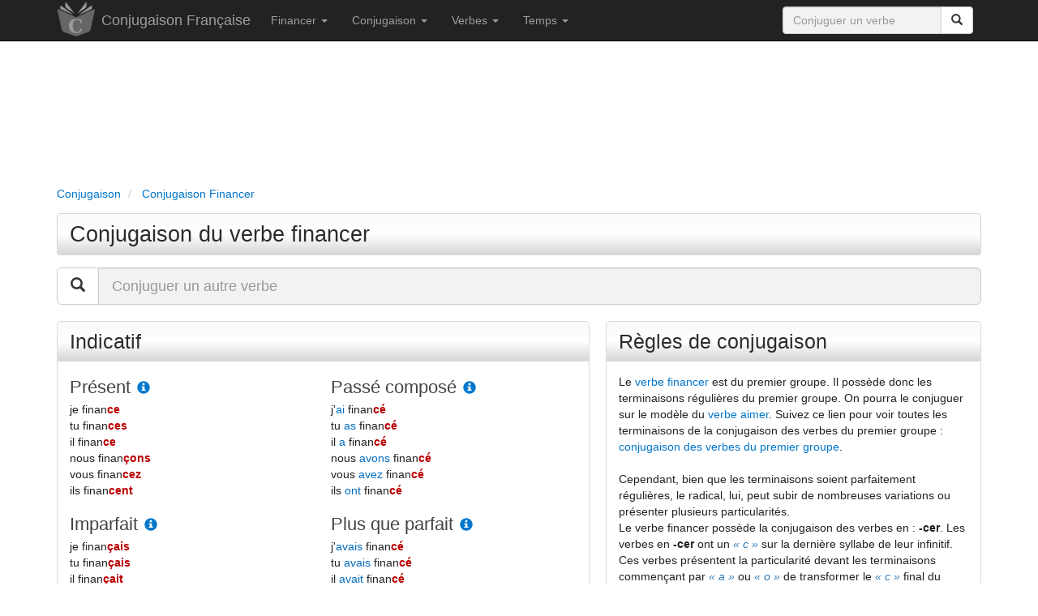

--- FILE ---
content_type: text/html; charset=utf-8
request_url: https://www.conjugaisonfrancaise.com/financer.html
body_size: 21022
content:
<!DOCTYPE html>
<html lang="fr">
	<head>
	<title>Financer : conjugaison du verbe financer</title>
	<meta name="viewport" content="width=device-width, initial-scale=1.0">
	<meta name="theme-color" content="#222222">
	<meta name="description" content="Conjugaison du verbe financer à tous les temps: indicatif, subjonctif, impératif, infinitif, conditionnel" />
	<meta name="keywords" content="financer, conjugaison, verbe, conjugaison financer, Conjugaison Française financer, conjuguer verbe financer, temps, indicatif, subjonctif, impératif, infinitif, conditionnel, définition, synonymes" />
			<meta name="robots" content="index, follow" />
		<meta http-equiv="content-type" content="text/html; charset=utf-8" />
	<link rel="canonical" href="https://www.conjugaisonfrancaise.com/financer.html" />
	<link rel="preload" as="font" href="https://www.conjugaisonfrancaise.com/fonts/glyphicons-halflings-regular.woff" type="font/woff2" crossorigin="anonymous">
	<link rel="preload" as="font" href="https://www.conjugaisonfrancaise.com/fonts/glyphicons-halflings-regular.woff2" type="font/woff2" crossorigin="anonymous">
	<link rel="preload" as="style" href="https://www.conjugaisonfrancaise.com/css/bootstrap.min.css" />
	<link rel="stylesheet" type="text/css" href="https://www.conjugaisonfrancaise.com/css/bootstrap.min.css" />
	<link rel="apple-touch-icon" sizes="57x57" href="/apple-touch-icon-57x57.png">
	<link rel="apple-touch-icon" sizes="60x60" href="/apple-touch-icon-60x60.png">
	<link rel="apple-touch-icon" sizes="72x72" href="/apple-touch-icon-72x72.png">
	<link rel="apple-touch-icon" sizes="76x76" href="/apple-touch-icon-76x76.png">
	<link rel="apple-touch-icon" sizes="114x114" href="/apple-touch-icon-114x114.png">
	<link rel="apple-touch-icon" sizes="120x120" href="/apple-touch-icon-120x120.png">
	<link rel="apple-touch-icon" sizes="144x144" href="/apple-touch-icon-144x144.png">
	<link rel="apple-touch-icon" sizes="152x152" href="/apple-touch-icon-152x152.png">
	<link rel="apple-touch-icon" sizes="180x180" href="/apple-touch-icon-180x180.png">
	<link rel="icon" type="image/png" href="/favicon-32x32.png" sizes="32x32">
	<link rel="icon" type="image/png" href="/android-chrome-192x192.png" sizes="192x192">
	<link rel="icon" type="image/png" href="/favicon-96x96.png" sizes="96x96">
	<link rel="icon" type="image/png" href="/favicon-16x16.png" sizes="16x16">
	<link rel="manifest" href="/manifest.json">
	<link rel="mask-icon" href="/safari-pinned-tab.svg">
	<meta name="msapplication-TileColor" content="#da532c">
	<meta name="msapplication-TileImage" content="/mstile-144x144.png">
	<meta name="theme-color" content="#ffffff">
	<style>
	html {
	}

	body {
		color:#222222;
		height: 100%;
		min-height: 100%;
	}
	
	.defaultContainer {
	}

	a {
		outline: 0;
		text-decoration: none;
		color: #0077cc;
	}

	a:hover {
		outline: 0;
		text-decoration: underline;
		color: #0077cc;
	}

	a:active,
	a:focus {
		outline: 0;
		text-decoration: none;
		color: #0077cc;
	}

	.navbar {
		margin-bottom: 0px;
	}

	h1 {
		font-size:27px;
		line-height: 30px;
		margin-top: 0px;
		margin-bottom: 15px;
		padding-top: 10px;
		padding-bottom: 10px;
		padding-left: 15px;
		color: #2b2b2b;
		border: 1px solid #D6D6D6;
		background-color:#dddddd;
		background-image: linear-gradient(#FAFAFA, #FFF, #D6D6D6);
		border-bottom-left-radius: 4px;
		border-radius: 4px;
		-webkit-border-radius: 4px;
		-moz-border-radius: 4px;
	}

	h1 a {
		outline: 0;
		text-decoration: none;
		color: #2b2b2b;
	}

	.breadcrumb {
		padding-left: 0px;
		line-height: 21px;
		color:#777777;
		background:transparent;
		margin-top: 5px;
		margin-bottom: 5px;
	}

	.breadcrumb li a {
		outline: 0;
		text-decoration: none;
	}

	.breadcrumb li a:hover {
		color:#0077cc;
		outline: 0;
		text-decoration: none;
	}

	h1 a:hover {
		outline: 0;
		text-decoration: none;
		color: #0077cc;
	}

	h2 {
		font-size:26px;
		line-height:28px;
		color: #2b2b2b;
	}

	h2 a {
		outline: 0;
		text-decoration: none;
		color: #2b2b2b;
	}

	h2.titre {
		font-size:26px;
		padding-top: 9px;
		padding-bottom: 10px;
		padding-left: 15px;
		color: #2b2b2b;
		background-color:#dddddd;
		border: 1px solid #D6D6D6;
		background-image: linear-gradient(#FAFAFA, #FFF, #D6D6D6);
		border-bottom-left-radius: 4px;
		border-radius: 4px;
		-webkit-border-radius: 4px;
		-moz-border-radius: 4px;
	}

	h2 a:hover {
		outline: 0;
		text-decoration: none;
		color: #0077cc;
	}

	h3 {
		margin-top:20px;
		margin-bottom:0px;
		font-size:22px;
		color: #444444;
	}

	h3 a:hover {
		font-size:22px;
		outline: 0;
		text-decoration: none;
		color: #0077cc;
	}

	h4 {
		color: #555555;
	}

	h4 a:hover {
		outline: 0;
		text-decoration: none;
		color: #0077cc;
	}

	.adsense_entete {
		width: 100%;
		height: 50px;
	}
	@media(min-width: 600px) { .adsense_entete { width: 100%; height: 120px; } }
	@media(min-width: 900px) { .adsense_entete { width: 100%; height: 150px; } }
	
	.panel-default>.panel-heading {
		background-color:#dddddd;
		background-image: linear-gradient(#FAFAFA, #FFF, #D6D6D6);
	}

	.panel-title {
		font-size:25px;
		color: #2b2b2b;
	}

	.panel-info {
		font-size:21px;
		border-top:10px;
		border-bottom:10px;
		line-height:27px;
	}


	.temps {
		color: #444444;
	}

	.terminaison {
		color: #bb0000;
	}

	.conjugaison b {
		color: #bb0000;
	}

	.auxiliaire {
		color: #006dc1;
	}

	.auxiliaire_ete {
		color: #0098b3;
	}

	.pronom {
		color: #008800;
	}

	.definition_type_verbe {
		color: #337AB7;
		font-weight:bold;
	}

	.definition_tournure {
		color: #337AB7;
		font-style:italic;
	}

	.ui-autocomplete {
	  position: absolute;
	  top: 100%;
	  left: 0;
	  z-index: 1000;
	  float: left;
	  display: none;
	  min-width: 160px;
	  _width: 160px;
	  padding: 0px 0px 0px 0px;
	  font-family: inherit;
	  font-size: 15px;
	  margin: 2px 0 0 0;
	  list-style: none;
	  background-color: #ffffff;
	  border-color: #ccc;
	  border-color: rgba(0, 0, 0, 0.2);
	  border-style: solid;
	  border-width: 1px;
	  -border-bottom-left-radius: 5px;
	  -border-bottom-right-radius: 5px;
	  moz-border-radius-bottomleft: 5px;
	  moz-border-radius-bottomright: 5px;
	  -webkit-border-radius-bottomleft: 5px;
	  -webkit-border-radius-bottomright: 5px;
	  -webkit-box-shadow: 0 5px 10px rgba(0, 0, 0, 0.2);
	  -moz-box-shadow: 0 5px 10px rgba(0, 0, 0, 0.2);
	  box-shadow: 0 5px 10px rgba(0, 0, 0, 0.2);
	  -webkit-background-clip: padding-box;
	  -moz-background-clip: padding;
	  background-clip: padding-box;
	  *border-right-width: 2px;
	  *border-bottom-width: 2px;
	  cursor:pointer;
	}
	.ui-autocomplete .ui-menu-item {
	  display: block;
	  clear: both;
	  font-weight: normal;
	  line-height: 24px;
	  color: #555555;
	  white-space: nowrap;
	}

	.ui-autocomplete .ui-menu-item:hover {
	  color: #ffffff;
	  text-decoration: none;
	  background-color: #0077cc;
	  border-radius: 0px;
	  -webkit-border-radius: 0px;
	  -moz-border-radius: 0px;
	  background-image: none;
	}

	.ui-autocomplete .ui-menu-item a {
	  display: block;
	  padding: 0px 0px 0px 4px;
	  clear: both;
	  font-weight: normal;
	  line-height: 24px;
	  color: #555555;
	  white-space: nowrap;
	}

	.ui-autocomplete .ui-menu-item a:hover {
	  color: #ffffff;
	  text-decoration: none;
	  background-color: #0077cc;
	  border-radius: 0px;
	  -webkit-border-radius: 0px;
	  -moz-border-radius: 0px;
	  background-image: none;
	}

	.ui-autocomplete .ui-menu-item a:hover {
	  color: #ffffff;
	  text-decoration: none;
	  background-color: #0077cc;
	  border-radius: 0px;
	  -webkit-border-radius: 0px;
	  -moz-border-radius: 0px;
	  background-image: none;
	}

	.ui-widget-content .ui-state-focus a {
	  color: #ffffff;
	  text-decoration: none;
	  background-color: #0077cc;
	  border-radius: 0px;
	  -webkit-border-radius: 0px;
	  -moz-border-radius: 0px;
	  background-image: none;
	 }
	 
	.ui-widget-content .ui-state-hover a {
	  color: #ffffff;
	  text-decoration: none;
	  background-color: #0077cc;
	  border-radius: 0px;
	  -webkit-border-radius: 0px;
	  -moz-border-radius: 0px;
	  background-image: none;
	 }
	 
	.fb-like {
		max-height: 25px !important;
	}
	
	.form-control {
		background-color: #f2f2f2;
	}
	
	.footer {
		background-color: #e0e0e0;
		border-top: 1px solid #d0d0d0;
	}
	
	#reuse textarea {
	  font-family: Courier, sans-serif;
	  font-style: italic;
	  width: 100%;
	  margin: 4px 0px 0px 0px;
	  height: 80px;
	  border: 1px solid #dcdcdc;
	  background: #eeeeee;
	}
	
	.antispam { display:none;}
	</style>
	<script type="application/ld+json">
	{
	   "@context": "https://schema.org",
	   "@type": "WebSite",
	   "url": "https://www.conjugaisonfrancaise.com/",
	   "potentialAction": {
		 "@type": "SearchAction",
		 "target": "https://www.conjugaisonfrancaise.com/recherche.html?q={search_term_string}",
		 "query-input": "required name=search_term_string"
	   }
	}
	</script>
			<script type="application/ld+json">
		[{
		  "@context": "https://schema.org",
		  "@type": "BreadcrumbList",
		  "itemListElement": [{
			"@type": "ListItem",
			"position": 1,
			"name": "Conjugaison",
			"item": "https://www.conjugaisonfrancaise.com/"
		  },{
			"@type": "ListItem",
			"position": 2,
			"name": "Conjugaison Financer"
					  }
		  		  ]
		}]
		</script>
		<script async src="https://pagead2.googlesyndication.com/pagead/js/adsbygoogle.js?client=ca-pub-9264065288375924" crossorigin="anonymous"></script>
	<script async src="https://fundingchoicesmessages.google.com/i/pub-9264065288375924?ers=1" nonce="Jlt2Tnx7QOpTcwpQcEJowA"></script><script nonce="Jlt2Tnx7QOpTcwpQcEJowA">(function() {function signalGooglefcPresent() {if (!window.frames['googlefcPresent']) {if (document.body) {const iframe = document.createElement('iframe'); iframe.style = 'width: 0; height: 0; border: none; z-index: -1000; left: -1000px; top: -1000px;'; iframe.style.display = 'none'; iframe.name = 'googlefcPresent'; document.body.appendChild(iframe);} else {setTimeout(signalGooglefcPresent, 0);}}}signalGooglefcPresent();})();</script>
	<script>(function(){/*

	 Copyright The Closure Library Authors.
	 SPDX-License-Identifier: Apache-2.0
	*/
	'use strict';var aa=function(a){var b=0;return function(){return b<a.length?{done:!1,value:a[b++]}:{done:!0}}},ba="function"==typeof Object.create?Object.create:function(a){var b=function(){};b.prototype=a;return new b},k;if("function"==typeof Object.setPrototypeOf)k=Object.setPrototypeOf;else{var m;a:{var ca={a:!0},n={};try{n.__proto__=ca;m=n.a;break a}catch(a){}m=!1}k=m?function(a,b){a.__proto__=b;if(a.__proto__!==b)throw new TypeError(a+" is not extensible");return a}:null}
	var p=k,q=function(a,b){a.prototype=ba(b.prototype);a.prototype.constructor=a;if(p)p(a,b);else for(var c in b)if("prototype"!=c)if(Object.defineProperties){var d=Object.getOwnPropertyDescriptor(b,c);d&&Object.defineProperty(a,c,d)}else a[c]=b[c];a.v=b.prototype},r=this||self,da=function(){},t=function(a){return a};var u;var w=function(a,b){this.g=b===v?a:""};w.prototype.toString=function(){return this.g+""};var v={},x=function(a){if(void 0===u){var b=null;var c=r.trustedTypes;if(c&&c.createPolicy){try{b=c.createPolicy("goog#html",{createHTML:t,createScript:t,createScriptURL:t})}catch(d){r.console&&r.console.error(d.message)}u=b}else u=b}a=(b=u)?b.createScriptURL(a):a;return new w(a,v)};var A=function(){return Math.floor(2147483648*Math.random()).toString(36)+Math.abs(Math.floor(2147483648*Math.random())^Date.now()).toString(36)};var B={},C=null;var D="function"===typeof Uint8Array;function E(a,b,c){return"object"===typeof a?D&&!Array.isArray(a)&&a instanceof Uint8Array?c(a):F(a,b,c):b(a)}function F(a,b,c){if(Array.isArray(a)){for(var d=Array(a.length),e=0;e<a.length;e++){var f=a[e];null!=f&&(d[e]=E(f,b,c))}Array.isArray(a)&&a.s&&G(d);return d}d={};for(e in a)Object.prototype.hasOwnProperty.call(a,e)&&(f=a[e],null!=f&&(d[e]=E(f,b,c)));return d}
	function ea(a){return F(a,function(b){return"number"===typeof b?isFinite(b)?b:String(b):b},function(b){var c;void 0===c&&(c=0);if(!C){C={};for(var d="ABCDEFGHIJKLMNOPQRSTUVWXYZabcdefghijklmnopqrstuvwxyz0123456789".split(""),e=["+/=","+/","-_=","-_.","-_"],f=0;5>f;f++){var h=d.concat(e[f].split(""));B[f]=h;for(var g=0;g<h.length;g++){var l=h[g];void 0===C[l]&&(C[l]=g)}}}c=B[c];d=Array(Math.floor(b.length/3));e=c[64]||"";for(f=h=0;h<b.length-2;h+=3){var y=b[h],z=b[h+1];l=b[h+2];g=c[y>>2];y=c[(y&3)<<
	4|z>>4];z=c[(z&15)<<2|l>>6];l=c[l&63];d[f++]=""+g+y+z+l}g=0;l=e;switch(b.length-h){case 2:g=b[h+1],l=c[(g&15)<<2]||e;case 1:b=b[h],d[f]=""+c[b>>2]+c[(b&3)<<4|g>>4]+l+e}return d.join("")})}var fa={s:{value:!0,configurable:!0}},G=function(a){Array.isArray(a)&&!Object.isFrozen(a)&&Object.defineProperties(a,fa);return a};var H;var J=function(a,b,c){var d=H;H=null;a||(a=d);d=this.constructor.u;a||(a=d?[d]:[]);this.j=d?0:-1;this.h=null;this.g=a;a:{d=this.g.length;a=d-1;if(d&&(d=this.g[a],!(null===d||"object"!=typeof d||Array.isArray(d)||D&&d instanceof Uint8Array))){this.l=a-this.j;this.i=d;break a}void 0!==b&&-1<b?(this.l=Math.max(b,a+1-this.j),this.i=null):this.l=Number.MAX_VALUE}if(c)for(b=0;b<c.length;b++)a=c[b],a<this.l?(a+=this.j,(d=this.g[a])?G(d):this.g[a]=I):(d=this.l+this.j,this.g[d]||(this.i=this.g[d]={}),(d=this.i[a])?
	G(d):this.i[a]=I)},I=Object.freeze(G([])),K=function(a,b){if(-1===b)return null;if(b<a.l){b+=a.j;var c=a.g[b];return c!==I?c:a.g[b]=G([])}if(a.i)return c=a.i[b],c!==I?c:a.i[b]=G([])},M=function(a,b){var c=L;if(-1===b)return null;a.h||(a.h={});if(!a.h[b]){var d=K(a,b);d&&(a.h[b]=new c(d))}return a.h[b]};J.prototype.toJSON=function(){var a=N(this,!1);return ea(a)};
	var N=function(a,b){if(a.h)for(var c in a.h)if(Object.prototype.hasOwnProperty.call(a.h,c)){var d=a.h[c];if(Array.isArray(d))for(var e=0;e<d.length;e++)d[e]&&N(d[e],b);else d&&N(d,b)}return a.g},O=function(a,b){H=b=b?JSON.parse(b):null;a=new a(b);H=null;return a};J.prototype.toString=function(){return N(this,!1).toString()};var P=function(a){J.call(this,a)};q(P,J);function ha(a){var b,c=(a.ownerDocument&&a.ownerDocument.defaultView||window).document,d=null===(b=c.querySelector)||void 0===b?void 0:b.call(c,"script[nonce]");(b=d?d.nonce||d.getAttribute("nonce")||"":"")&&a.setAttribute("nonce",b)};var Q=function(a,b){b=String(b);"application/xhtml+xml"===a.contentType&&(b=b.toLowerCase());return a.createElement(b)},R=function(a){this.g=a||r.document||document};R.prototype.appendChild=function(a,b){a.appendChild(b)};var S=function(a,b,c,d,e,f){try{var h=a.g,g=Q(a.g,"SCRIPT");g.async=!0;g.src=b instanceof w&&b.constructor===w?b.g:"type_error:TrustedResourceUrl";ha(g);h.head.appendChild(g);g.addEventListener("load",function(){e();d&&h.head.removeChild(g)});g.addEventListener("error",function(){0<c?S(a,b,c-1,d,e,f):(d&&h.head.removeChild(g),f())})}catch(l){f()}};var ia=r.atob("aHR0cHM6Ly93d3cuZ3N0YXRpYy5jb20vaW1hZ2VzL2ljb25zL21hdGVyaWFsL3N5c3RlbS8xeC93YXJuaW5nX2FtYmVyXzI0ZHAucG5n"),ja=r.atob("WW91IGFyZSBzZWVpbmcgdGhpcyBtZXNzYWdlIGJlY2F1c2UgYWQgb3Igc2NyaXB0IGJsb2NraW5nIHNvZnR3YXJlIGlzIGludGVyZmVyaW5nIHdpdGggdGhpcyBwYWdlLg=="),ka=r.atob("RGlzYWJsZSBhbnkgYWQgb3Igc2NyaXB0IGJsb2NraW5nIHNvZnR3YXJlLCB0aGVuIHJlbG9hZCB0aGlzIHBhZ2Uu"),la=function(a,b,c){this.h=a;this.j=new R(this.h);this.g=null;this.i=[];this.l=!1;this.o=b;this.m=c},V=function(a){if(a.h.body&&!a.l){var b=
	function(){T(a);r.setTimeout(function(){return U(a,3)},50)};S(a.j,a.o,2,!0,function(){r[a.m]||b()},b);a.l=!0}},T=function(a){for(var b=W(1,5),c=0;c<b;c++){var d=X(a);a.h.body.appendChild(d);a.i.push(d)}b=X(a);b.style.bottom="0";b.style.left="0";b.style.position="fixed";b.style.width=W(100,110).toString()+"%";b.style.zIndex=W(2147483544,2147483644).toString();b.style["background-color"]=ma(249,259,242,252,219,229);b.style["box-shadow"]="0 0 12px #888";b.style.color=ma(0,10,0,10,0,10);b.style.display=
	"flex";b.style["justify-content"]="center";b.style["font-family"]="Roboto, Arial";c=X(a);c.style.width=W(80,85).toString()+"%";c.style.maxWidth=W(750,775).toString()+"px";c.style.margin="24px";c.style.display="flex";c.style["align-items"]="flex-start";c.style["justify-content"]="center";d=Q(a.j.g,"IMG");d.className=A();d.src=ia;d.style.height="24px";d.style.width="24px";d.style["padding-right"]="16px";var e=X(a),f=X(a);f.style["font-weight"]="bold";f.textContent=ja;var h=X(a);h.textContent=ka;Y(a,
	e,f);Y(a,e,h);Y(a,c,d);Y(a,c,e);Y(a,b,c);a.g=b;a.h.body.appendChild(a.g);b=W(1,5);for(c=0;c<b;c++)d=X(a),a.h.body.appendChild(d),a.i.push(d)},Y=function(a,b,c){for(var d=W(1,5),e=0;e<d;e++){var f=X(a);b.appendChild(f)}b.appendChild(c);c=W(1,5);for(d=0;d<c;d++)e=X(a),b.appendChild(e)},W=function(a,b){return Math.floor(a+Math.random()*(b-a))},ma=function(a,b,c,d,e,f){return"rgb("+W(Math.max(a,0),Math.min(b,255)).toString()+","+W(Math.max(c,0),Math.min(d,255)).toString()+","+W(Math.max(e,0),Math.min(f,
	255)).toString()+")"},X=function(a){a=Q(a.j.g,"DIV");a.className=A();return a},U=function(a,b){0>=b||null!=a.g&&0!=a.g.offsetHeight&&0!=a.g.offsetWidth||(na(a),T(a),r.setTimeout(function(){return U(a,b-1)},50))},na=function(a){var b=a.i;var c="undefined"!=typeof Symbol&&Symbol.iterator&&b[Symbol.iterator];b=c?c.call(b):{next:aa(b)};for(c=b.next();!c.done;c=b.next())(c=c.value)&&c.parentNode&&c.parentNode.removeChild(c);a.i=[];(b=a.g)&&b.parentNode&&b.parentNode.removeChild(b);a.g=null};var pa=function(a,b,c,d,e){var f=oa(c),h=function(l){l.appendChild(f);r.setTimeout(function(){f?(0!==f.offsetHeight&&0!==f.offsetWidth?b():a(),f.parentNode&&f.parentNode.removeChild(f)):a()},d)},g=function(l){document.body?h(document.body):0<l?r.setTimeout(function(){g(l-1)},e):b()};g(3)},oa=function(a){var b=document.createElement("div");b.className=a;b.style.width="1px";b.style.height="1px";b.style.position="absolute";b.style.left="-10000px";b.style.top="-10000px";b.style.zIndex="-10000";return b};var L=function(a){J.call(this,a)};q(L,J);var qa=function(a){J.call(this,a)};q(qa,J);var ra=function(a,b){this.l=a;this.m=new R(a.document);this.g=b;this.i=K(this.g,1);b=M(this.g,2);this.o=x(K(b,4)||"");this.h=!1;b=M(this.g,13);b=x(K(b,4)||"");this.j=new la(a.document,b,K(this.g,12))};ra.prototype.start=function(){sa(this)};
	var sa=function(a){ta(a);S(a.m,a.o,3,!1,function(){a:{var b=a.i;var c=r.btoa(b);if(c=r[c]){try{var d=O(P,r.atob(c))}catch(e){b=!1;break a}b=b===K(d,1)}else b=!1}b?Z(a,K(a.g,14)):(Z(a,K(a.g,8)),V(a.j))},function(){pa(function(){Z(a,K(a.g,7));V(a.j)},function(){return Z(a,K(a.g,6))},K(a.g,9),K(a.g,10),K(a.g,11))})},Z=function(a,b){a.h||(a.h=!0,a=new a.l.XMLHttpRequest,a.open("GET",b,!0),a.send())},ta=function(a){var b=r.btoa(a.i);a.l[b]&&Z(a,K(a.g,5))};(function(a,b){r[a]=function(c){for(var d=[],e=0;e<arguments.length;++e)d[e-0]=arguments[e];r[a]=da;b.apply(null,d)}})("__h82AlnkH6D91__",function(a){"function"===typeof window.atob&&(new ra(window,O(qa,window.atob(a)))).start()});}).call(this);

	window.__h82AlnkH6D91__("[base64]/[base64]/[base64]/[base64]");</script>

	<!-- Google tag (gtag.js) -->
	<script async src="https://www.googletagmanager.com/gtag/js?id=G-00ZE4RVH6D"></script>
	<script>
	  window.dataLayer = window.dataLayer || [];
	  function gtag(){dataLayer.push(arguments);}
	  gtag('js', new Date());

	  gtag('config', 'G-00ZE4RVH6D');
	</script>
</head>	<body>
		<div class = "navbar navbar-inverse navbar-static-top">
	<div class = "container">
		<div class="navbar-header">
			<a href="https://www.conjugaisonfrancaise.com" class="pull-left" style="margin-right:8px;"><img src="https://www.conjugaisonfrancaise.com/img/logo-conjugaison-verbe.png" title="Conjugaison Française" alt="Conjugaison Française" style="border:0px;"></a>
			<a href="https://www.conjugaisonfrancaise.com" class="navbar-brand">Conjugaison Française</a>
			<button class = "navbar-toggle" data-toggle="collapse" data-target=".navHeaderCollapse">
				<span class = "icon-bar"></span>
				<span class = "icon-bar"></span>
				<span class = "icon-bar"></span>
			</button>
		</div>
		<div class="pull-right">
			<form class="navbar-form" role="search" action="https://www.conjugaisonfrancaise.com/recherche.html" id="recherche-rapide" style="border:0px;box-shadow: none;">
				<div class="input-group">
					<input type="text" class="form-control" placeholder="Conjuguer un verbe" name="q" id="q">
					<div class="input-group-btn">
						<button class="btn btn-default" type="submit"><span class="glyphicon glyphicon-search"></span></button>
					</div>
				</div>
			</form>
		</div>
		<div class = "collapse navbar-collapse navHeaderCollapse">
			<ul class = "nav navbar-nav navbar-left">
									<li class="dropdown">
						<a href = "#" class="dropdown-toggle" data-toggle = "dropdown">Financer <b class = "caret"></b></a>
						<ul class = "dropdown-menu">
							<li><a href="#conjugaison-financer">Conjugaison du verbe financer</a></li>
							<li><a href="#regles-conjugaison-financer">Règles de conjugaison du verbe financer</a></li>
															<li><a href="#synonymes-financer" title="Synonymes du verbe financer">Synonymes du verbe financer</a></li>
																						<li><a href="#definition-financer">Définition du verbe financer</a></li>
														<li><a href="#conjugaison-financer-toutes-formes">Conjugaison du verbe financer à toutes les formes</a></li>
							<li><a href="#conjugaison-financer-tous-temps">Conjugaison du verbe financer à tous les temps</a></li>
															<li><a href="#verbes-conjugaison-similaire-financer">Verbes de conjugaison similaire au verbe financer</a></li>
														<li><a href="#conjugaison-financer-indicatif" title="Conjugaison du verbe financer à l'indicatif">Financer à l'indicatif</a></li>
							<li><a href="#conjugaison-financer-indicatif-present" title="Conjugaison du verbe financer au présent de l'indicatif">Financer au présent de l'indicatif</a></li>
							<li><a href="#conjugaison-financer-indicatif-passe-compose" title="Conjugaison du verbe financer au passé composé de l'indicatif">Financer au passé composé de l'indicatif</a></li>
							<li><a href="#conjugaison-financer-indicatif-imparfait" title="Conjugaison du verbe financer à l'imparfait de l'indicatif">Financer à l'imparfait de l'indicatif</a></li>
							<li><a href="#conjugaison-financer-indicatif-plus-que-parfait" title="Conjugaison du verbe financer au plus que parfait de l'indicatif">Financer au plus que parfait de l'indicatif</a></li>
							<li><a href="#conjugaison-financer-indicatif-passe-simple" title="Conjugaison du verbe financer au passé simple de l'indicatif">Financer au passé simple de l'indicatif</a></li>
							<li><a href="#conjugaison-financer-indicatif-passe-anterieur" title="Conjugaison du verbe financer au passé antérieur de l'indicatif">Financer au passé antérieur de l'indicatif</a></li>
							<li><a href="#conjugaison-financer-indicatif-futur-simple" title="Conjugaison du verbe financer au futur simple de l'indicatif">Financer au futur simple de l'indicatif</a></li>
							<li><a href="#conjugaison-financer-indicatif-futur-anterieur" title="Conjugaison du verbe financer au futur antérieur de l'indicatif">Financer au futur antérieur de l'indicatif</a></li>
							<li><a href="#conjugaison-financer-subjonctif" title="Conjugaison du verbe financer au subjonctif">Financer au subjonctif</a></li>
							<li><a href="#conjugaison-financer-subjonctif-present" title="Conjugaison du verbe financer au présent du subjonctif">Financer au présent du subjonctif</a></li>
							<li><a href="#conjugaison-financer-subjonctif-passe" title="Conjugaison du verbe financer au passé du subjonctif">Financer au passé du subjonctif</a></li>
							<li><a href="#conjugaison-financer-subjonctif-imparfait" title="Conjugaison du verbe financer à l'imparfait du subjonctif">Financer à l'imparfait du subjonctif</a></li>
							<li><a href="#conjugaison-financer-subjonctif-plus-que-parfait" title="Conjugaison du verbe financer au plus que parfait du subjonctif">Financer au plus que parfait du subjonctif</a></li>
							<li><a href="#conjugaison-financer-conditionnel" title="Conjugaison du verbe financer au conditionnel">Financer au conditionnel</a></li>
							<li><a href="#conjugaison-financer-conditionnel-present" title="Conjugaison du verbe financer au présent du conditionnel">Financer au présent du conditionnel</a></li>
							<li><a href="#conjugaison-financer-conditionnel-passe" title="Conjugaison du verbe financer au passé du conditionnel">Financer au passé du conditionnel</a></li>
							<li><a href="#conjugaison-financer-imperatif" title="Conjugaison du verbe financer à l'impératif">Financer à l'impératif</a></li>
							<li><a href="#conjugaison-financer-imperatif-present" title="Conjugaison du verbe financer au présent de l'impératif">Financer au présent de l'impératif</a></li>
							<li><a href="#conjugaison-financer-imperatif-passe" title="Conjugaison du verbe financer au passé de l'impératif">Financer au passé de l'impératif</a></li>
							<li><a href="#conjugaison-financer-infinitif" title="Les infinitifs présent et passé du verbe financer">Financer à l'infinitif</a></li>
							<li><a href="#conjugaison-financer-infinitif-present" title="Infinitif présent du verbe financer">Financer à l'infinitif présent</a></li>
							<li><a href="#conjugaison-financer-infinitif-passe" title="Infinitif passé du verbe financer">Financer à l'infinitif passé</a></li>
							<li><a href="#conjugaison-financer-participe" title="Les participes présent et passé du verbe financer">Participes du verbe financer</a></li>
							<li><a href="#conjugaison-financer-participe-present" title="Participe présent du verbe financer">Participe présent du verbe financer</a></li>
							<li><a href="#conjugaison-financer-participe-passe" title="Participe passé du verbe financer">Participe passé du verbe financer</a></li>
							<li><a href="#conjugaison-financer-gerondif" title="Les gérondifs présent et passé du verbe financer">Gérondifs du verbe financer</a></li>
							<li><a href="#conjugaison-financer-gerondif-present" title="Gérondif présent du verbe financer">Gérondif présent du verbe financer</a></li>
							<li><a href="#conjugaison-financer-gerondif-passe" title="Gérondif passé du verbe financer">Gérondif passé du verbe financer</a></li>
															<li><a href="#verbes-frequents" title="Verbes fréquents">Verbes fréquents en conjugaison</a></li>
													</ul>
					</li>
								<li class="dropdown">
					<a href="#" class="dropdown-toggle" data-toggle="dropdown">Conjugaison <b class = "caret"></b></a>
					<ul class="dropdown-menu">
						<li><a href="https://www.conjugaisonfrancaise.com/conjugaison/">La conjugaison française</a></li>
						<li><a href="https://www.conjugaisonfrancaise.com/verbes/">Les verbes de la conjugaison</a></li>
						<li><a href="https://www.conjugaisonfrancaise.com/conjugaison/verbes-premier-groupe.html">Conjugaison des verbes du premier groupe</a></li>
						<li><a href="https://www.conjugaisonfrancaise.com/conjugaison/verbes-deuxieme-groupe.html">Conjugaison des verbes du deuxième groupe</a></li>
						<li><a href="https://www.conjugaisonfrancaise.com/conjugaison/verbes-troisieme-groupe.html">Conjugaison des verbes du troisième groupe</a></li>
						<li><a href="https://www.conjugaisonfrancaise.com/temps/">Les temps de la conjugaison</a></li>
						<li><a href="https://www.conjugaisonfrancaise.com/conjugaison/auxiliaires-etre-avoir.html">Les auxiliaires</a></li>
						<li><a href="https://www.conjugaisonfrancaise.com/conjugaison/les-modes.html">Les modes</a></li>
						<li><a href="https://www.conjugaisonfrancaise.com/conjugaison/les-voix.html">Les voix</a></li>
						<li><a href="https://www.conjugaisonfrancaise.com/conjugaison/voix-passive.html">La voix passive</a></li>
						<li><a href="https://www.conjugaisonfrancaise.com/conjugaison/forme-pronominale.html">La voix ou forme pronominale</a></li>
						<li><a href="https://www.conjugaisonfrancaise.com/conjugaison/forme-negative.html">La forme négative</a></li>
						<li><a href="https://www.conjugaisonfrancaise.com/conjugaison/forme-interrogative.html">La forme interrogative</a></li>
						<li><a href="https://www.conjugaisonfrancaise.com/conjugaison/forme-interro-negative.html">La forme interro-négative</a></li>
						<li><a href="https://www.conjugaisonfrancaise.com/conjugaison/pronoms-personnels.html">Les pronoms personnels</a></li>
						<li><a href="https://www.conjugaisonfrancaise.com/conjugaison/pronoms-reflechis.html">Les pronoms réfléchis</a></li>
					</ul>
				</li>
				<li class = "dropdown">
					<a href = "#" class = "dropdown-toggle" data-toggle = "dropdown">Verbes <b class = "caret"></b></a>
					<ul class = "dropdown-menu">
						<li><a href="https://www.conjugaisonfrancaise.com/verbes/">Les verbes de la conjugaison</a></li>
						<li><a href="https://www.conjugaisonfrancaise.com/conjugaison/auxiliaires-etre-avoir.html">Auxiliaires être et avoir</a></li>
						<li><a href="https://www.conjugaisonfrancaise.com/verbes/liste-verbes-premier-groupe.html">Liste des verbes du premier groupe</a></li>
						<li><a href="https://www.conjugaisonfrancaise.com/verbes/liste-verbes-deuxieme-groupe.html">Liste des verbes du deuxième groupe</a></li>
						<li><a href="https://www.conjugaisonfrancaise.com/verbes/liste-verbes-troisieme-groupe.html">Liste des verbes du troisième groupe</a></li>
						<li><a href="https://www.conjugaisonfrancaise.com/verbes/liste-verbes-irreguliers.html">Liste des verbes irréguliers</a></li>
						<li><a href="https://www.conjugaisonfrancaise.com/verbes/liste-verbes-transitifs-directs.html">Liste des verbes transitifs directs</a></li>
						<li><a href="https://www.conjugaisonfrancaise.com/verbes/liste-verbes-transitifs-indirects.html">Liste des verbes transitifs indirects</a></li>
						<li><a href="https://www.conjugaisonfrancaise.com/verbes/liste-verbes-intransitifs.html">Liste des verbes intransitifs</a></li>
						<li><a href="https://www.conjugaisonfrancaise.com/verbes/liste-verbes-pronominaux.html">Liste des verbes pronominaux</a></li>
						<li><a href="https://www.conjugaisonfrancaise.com/verbes/liste-verbes-impersonnels.html">Liste des verbes impersonnels</a></li>
						<li><a href="https://www.conjugaisonfrancaise.com/verbes/liste-verbes-defectifs.html">Liste des verbes défectifs</a></li>
						<li><a href="https://www.conjugaisonfrancaise.com/verbes/liste-verbes-frequents.html">Liste des modèles de verbes et verbes fréquents</a></li>
						<li><a href="https://www.conjugaisonfrancaise.com/avoir.html">Conjugaison Avoir</a></li>
						<li><a href="https://www.conjugaisonfrancaise.com/etre.html">Conjugaison Être</a></li>
						<li><a href="https://www.conjugaisonfrancaise.com/aimer.html">Conjugaison Aimer</a></li>
						<li><a href="https://www.conjugaisonfrancaise.com/manger.html">Conjugaison Manger</a></li>
						<li><a href="https://www.conjugaisonfrancaise.com/finir.html">Conjugaison Finir</a></li>
						<li><a href="https://www.conjugaisonfrancaise.com/partir.html">Conjugaison Partir</a></li>
						<li><a href="https://www.conjugaisonfrancaise.com/aller.html">Conjugaison Aller</a></li>
						<li><a href="https://www.conjugaisonfrancaise.com/faire.html">Conjugaison Faire</a></li>
						<li><a href="https://www.conjugaisonfrancaise.com/dire.html">Conjugaison Dire</a></li>
						<li><a href="https://www.conjugaisonfrancaise.com/lire.html">Conjugaison Lire</a></li>
						<li><a href="https://www.conjugaisonfrancaise.com/voir.html">Conjugaison Voir</a></li>
						<li><a href="https://www.conjugaisonfrancaise.com/venir.html">Conjugaison Venir</a></li>
						<li><a href="https://www.conjugaisonfrancaise.com/pouvoir.html">Conjugaison Pouvoir</a></li>
						<li><a href="https://www.conjugaisonfrancaise.com/prendre.html">Conjugaison Prendre</a></li>
						<li><a href="https://www.conjugaisonfrancaise.com/vouloir.html">Conjugaison Vouloir</a></li>
						<li><a href="https://www.conjugaisonfrancaise.com/devoir.html">Conjugaison Devoir</a></li>
						<li><a href="https://www.conjugaisonfrancaise.com/savoir.html">Conjugaison Savoir</a></li>
						<li><a href="https://www.conjugaisonfrancaise.com/mettre.html">Conjugaison Mettre</a></li>
					</ul>
				</li>
				<li class="dropdown">
					<a href = "#" class="dropdown-toggle" data-toggle = "dropdown">Temps <b class = "caret"></b></a>
					<ul class = "dropdown-menu">
						<li><a href = "https://www.conjugaisonfrancaise.com/temps/">Les temps de la conjugaison</a></li>
						<li><a href = "https://www.conjugaisonfrancaise.com/temps/indicatif-present.html">Indicatif Présent</a></li>
						<li><a href = "https://www.conjugaisonfrancaise.com/temps/indicatif-imparfait.html">Indicatif Imparfait</a></li>
						<li><a href = "https://www.conjugaisonfrancaise.com/temps/indicatif-passe-simple.html">Indicatif Passé simple</a></li>
						<li><a href = "https://www.conjugaisonfrancaise.com/temps/indicatif-futur-simple.html">Indicatif Futur simple</a></li>
						<li><a href = "https://www.conjugaisonfrancaise.com/temps/indicatif-passe-compose.html">Indicatif Passe composé</a></li>
						<li><a href = "https://www.conjugaisonfrancaise.com/temps/indicatif-plus-que-parfait.html">Indicatif Plus que parfait</a></li>
						<li><a href = "https://www.conjugaisonfrancaise.com/temps/indicatif-passe-anterieur.html">Indicatif Passe anterieur</a></li>
						<li><a href = "https://www.conjugaisonfrancaise.com/temps/indicatif-futur-anterieur.html">Indicatif Futur antérieur</a></li>
						<li><a href = "https://www.conjugaisonfrancaise.com/temps/subjonctif-present.html">Subjonctif Présent</a></li>
						<li><a href = "https://www.conjugaisonfrancaise.com/temps/subjonctif-passe.html">Subjonctif Passé</a></li>
						<li><a href = "https://www.conjugaisonfrancaise.com/temps/subjonctif-imparfait.html">Subjonctif Imparfait</a></li>
						<li><a href = "https://www.conjugaisonfrancaise.com/temps/subjonctif-plus-que-parfait.html">Subjonctif Plus que parfait</a></li>
						<li><a href = "https://www.conjugaisonfrancaise.com/temps/conditionnel-present.html">Conditionnel Présent</a></li>
						<li><a href = "https://www.conjugaisonfrancaise.com/temps/conditionnel-passe.html">Conditionnel Passé</a></li>
						<li><a href = "https://www.conjugaisonfrancaise.com/temps/imperatif-present.html">Impératif Présent</a></li>
						<li><a href = "https://www.conjugaisonfrancaise.com/temps/imperatif-passe.html">Impératif Passé</a></li>
					</ul>
				</li>
			</ul>
		</div>
	</div>
</div>		<div class = "container defaultContainer">
				<div class = "row">
	<div class = "col-lg-12" style="margin-top:10px;">
		<script async src="//pagead2.googlesyndication.com/pagead/js/adsbygoogle.js"></script>
		<!-- Conjugaison Top Leaderboard -->
		<ins class="adsbygoogle adsense_entete"
			 style="display:inline-block"
			 data-ad-client="ca-pub-9264065288375924"
			 data-ad-slot="7849087919"></ins>
		<script>
			 (adsbygoogle = window.adsbygoogle || []).push({});
		</script>
	</div>
</div>	<div class = "row">
		<div class = "col-lg-12">
			<ul class="breadcrumb">
				<li>
					<a href="https://www.conjugaisonfrancaise.com/">
						<span>Conjugaison</span>
					</a>
				</li>
									<li>
						<a href="https://www.conjugaisonfrancaise.com/financer.html">
							<span>Conjugaison Financer</span>
						</a>
					</li>
											</ul>
		</div>
	</div>
<div class = "row">
	<div class = "col-lg-12">
					<h1><a id="conjugaison-financer" href="#conjugaison-financer">Conjugaison du verbe financer</a></h1>
			</div>
</div>




														<div class = "row">
				<div class = "col-lg-12 hidden-xs hidden-sm">
					<form role="search" action="https://www.conjugaisonfrancaise.com/recherche.html" id="recherche">
						<div class="input-group input-group-lg">
							<div class="input-group-btn input-group-btn-lg">
								<button class="btn btn-default btn-lg" type="submit"><span class="glyphicon glyphicon-search"></span></button>
							</div>
							<input type="text" class="form-control" placeholder="Conjuguer un autre verbe" name="q" id="q_recherche">
						</div>
					</form>
					<br/>
				</div>
			</div>
			<div class = "row">
				<div class = "col-lg-7">
					<div class="panel panel-default hidden-lg">
						<div class="panel-heading panel-info">
							Options de conjugaison
						</div>
						<div class="panel-body" style="padding-left:4px;padding-right:4px;margin-left:0px;margin-right:0px;margin-top:0px;margin-bottom:0px;text-align:center;">
																															<a href="https://www.conjugaisonfrancaise.com/financer-voix-passive.html" class="btn btn-primary" role="button" style="margin-bottom:4px;">Financer à la voix passive</a>
																																														<a href="https://www.conjugaisonfrancaise.com/financer-feminin.html" class="btn btn-primary" role="button" style="margin-bottom:4px;">Financer au féminin</a>
																														<a href="https://www.conjugaisonfrancaise.com/financer-negation.html" class="btn btn-primary" role="button" style="margin-bottom:4px;">Ne pas financer</a>
																						<a href="https://www.conjugaisonfrancaise.com/financer-interrogation.html" class="btn btn-primary" role="button" style="margin-bottom:4px;">Financer ?</a>
													</div>
					</div>
					<div class="panel panel-default">
						<div class="panel-heading">
							<h2 class="panel-title" style="z-index:10;"><a id="conjugaison-financer-indicatif" href="#conjugaison-financer-indicatif" title="Conjugaison du verbe financer à l'indicatif">Indicatif</a></h2>
						</div>
						<div class="panel-body" style="padding-top:0px;">
							<div class = "row">
								<div class = "col-sm-6 conjugaison">
									<div style="padding-left:0px;">
										<h3 style="float:left;margin-bottom:5px;">
											<a class="temps" id="conjugaison-financer-indicatif-present" href="#conjugaison-financer-indicatif-present" title="Conjugaison du verbe financer au présent de l'indicatif">Présent</a>
										</h3>
										<div style="float:left;padding-top:23px;font-size:16px;font-size:16px;">
											&nbsp;&nbsp;<a href="https://www.conjugaisonfrancaise.com/temps/indicatif-present.html" title="Règles de conjugaison du présent de l'indicatif"><span class="glyphicon glyphicon-info-sign" aria-hidden="true"></span></a>
										</div>
									</div>
									<br style="clear:both;"/>
									je finan<b>ce</b>									<br>tu finan<b>ces</b>									<br>il finan<b>ce</b>									<br>nous finan<b>çons</b>									<br>vous finan<b>cez</b>									<br>ils finan<b>cent</b>								</div>
								<div class = "col-sm-6 conjugaison">
									<div style="padding-left:0px;">
										<h3 style="float:left;margin-bottom:5px;">
											<a class="temps" id="conjugaison-financer-indicatif-passe-compose" href="#conjugaison-financer-indicatif-passe-compose" title="Conjugaison du verbe financer au passé composé de l'indicatif">Passé composé</a>
										</h3>
										<div style="float:left;padding-top:23px;font-size:16px;font-size:16px;">
											&nbsp;&nbsp;<a href="https://www.conjugaisonfrancaise.com/temps/indicatif-passe-compose.html" title="Règles de conjugaison du passé composé de l'indicatif"><span class="glyphicon glyphicon-info-sign" aria-hidden="true"></span></a>
										</div>
									</div>
									<br style="clear:both;"/>
									j'<span class="auxiliaire">ai</span> finan<b>cé</b>									<br>tu <span class="auxiliaire">as</span> finan<b>cé</b>									<br>il <span class="auxiliaire">a</span> finan<b>cé</b>									<br>nous <span class="auxiliaire">avons</span> finan<b>cé</b>									<br>vous <span class="auxiliaire">avez</span> finan<b>cé</b>									<br>ils <span class="auxiliaire">ont</span> finan<b>cé</b>								</div>
							</div>
							<div class = "row">
								<div class = "col-sm-6 conjugaison">
									<div style="padding-left:0px;">
										<h3 style="float:left;margin-bottom:5px;">
											<a class="temps" id="conjugaison-financer-indicatif-imparfait" href="#conjugaison-financer-indicatif-imparfait" title="Conjugaison du verbe financer à l'imparfait de l'indicatif">Imparfait</a>
										</h3>
										<div style="float:left;padding-top:23px;font-size:16px;font-size:16px;">
											&nbsp;&nbsp;<a href="https://www.conjugaisonfrancaise.com/temps/indicatif-imparfait.html" title="Règles de conjugaison de l'imparfait de l'indicatif"><span class="glyphicon glyphicon-info-sign" aria-hidden="true"></span></a>
										</div>
									</div>
									<br style="clear:both;"/>
									je finan<b>çais</b>									<br>tu finan<b>çais</b>									<br>il finan<b>çait</b>									<br>nous finan<b>cions</b>									<br>vous finan<b>ciez</b>									<br>ils finan<b>çaient</b>								</div>
								<div class = "col-sm-6 conjugaison">
									<div style="padding-left:0px;">
										<h3 style="float:left;margin-bottom:5px;">
											<a class="temps" id="conjugaison-financer-indicatif-plus-que-parfait" href="#conjugaison-financer-indicatif-plus-que-parfait" title="Conjugaison du verbe financer au plus que parfait de l'indicatif">Plus que parfait</a>
										</h3>
										<div style="float:left;padding-top:23px;font-size:16px;font-size:16px;">
											&nbsp;&nbsp;<a href="https://www.conjugaisonfrancaise.com/temps/indicatif-plus-que-parfait.html" title="Règles de conjugaison du plus que parfait de l'indicatif"><span class="glyphicon glyphicon-info-sign" aria-hidden="true"></span></a>
										</div>
									</div>
									<br style="clear:both;"/>
									j'<span class="auxiliaire">avais</span> finan<b>cé</b>									<br>tu <span class="auxiliaire">avais</span> finan<b>cé</b>									<br>il <span class="auxiliaire">avait</span> finan<b>cé</b>									<br>nous <span class="auxiliaire">avions</span> finan<b>cé</b>									<br>vous <span class="auxiliaire">aviez</span> finan<b>cé</b>									<br>ils <span class="auxiliaire">avaient</span> finan<b>cé</b>								</div>
							</div>
							<div class = "row">
								<div class = "col-sm-6 conjugaison">
									<div style="padding-left:0px;">
										<h3 style="float:left;margin-bottom:5px;">
											<a class="temps" id="conjugaison-financer-indicatif-passe-simple" href="#conjugaison-financer-indicatif-passe-simple" title="Conjugaison du verbe financer au passé simple de l'indicatif">Passé simple</a>
										</h3>
										<div style="float:left;padding-top:23px;font-size:16px;font-size:16px;">
											&nbsp;&nbsp;<a href="https://www.conjugaisonfrancaise.com/temps/indicatif-passe-simple.html" title="Règles de conjugaison du passé simple de l'indicatif"><span class="glyphicon glyphicon-info-sign" aria-hidden="true"></span></a>
										</div>
									</div>
									<br style="clear:both;"/>
									je finan<b>çai</b>									<br>tu finan<b>ças</b>									<br>il finan<b>ça</b>									<br>nous finan<b>çâmes</b>									<br>vous finan<b>çâtes</b>									<br>ils finan<b>cèrent</b>								</div>
								<div class = "col-sm-6 conjugaison">
									<div style="padding-left:0px;">
										<h3 style="float:left;margin-bottom:5px;">
											<a class="temps" id="conjugaison-financer-indicatif-passe-anterieur" href="#conjugaison-financer-indicatif-passe-anterieur" title="Conjugaison du verbe financer au passé antérieur de l'indicatif">Passé antérieur</a>
										</h3>
										<div style="float:left;padding-top:23px;font-size:16px;font-size:16px;">
											&nbsp;&nbsp;<a href="https://www.conjugaisonfrancaise.com/temps/indicatif-passe-anterieur.html" title="Règles de conjugaison du passé antérieur de l'indicatif"><span class="glyphicon glyphicon-info-sign" aria-hidden="true"></span></a>
										</div>
									</div>
									<br style="clear:both;"/>
									j'<span class="auxiliaire">eus</span> finan<b>cé</b>									<br>tu <span class="auxiliaire">eus</span> finan<b>cé</b>									<br>il <span class="auxiliaire">eut</span> finan<b>cé</b>									<br>nous <span class="auxiliaire">eûmes</span> finan<b>cé</b>									<br>vous <span class="auxiliaire">eûtes</span> finan<b>cé</b>									<br>ils <span class="auxiliaire">eurent</span> finan<b>cé</b>								</div>
							</div>
							<div class = "row">
								<div class = "col-sm-6 conjugaison">
									<div style="padding-left:0px;">
										<h3 style="float:left;margin-bottom:5px;">
											<a class="temps" id="conjugaison-financer-indicatif-futur-simple" href="#conjugaison-financer-indicatif-futur-simple" title="Conjugaison du verbe financer au futur simple de l'indicatif">Futur simple</a>
										</h3>
										<div style="float:left;padding-top:23px;font-size:16px;font-size:16px;">
											&nbsp;&nbsp;<a href="https://www.conjugaisonfrancaise.com/temps/indicatif-futur-simple.html" title="Règles de conjugaison du futur simple de l'indicatif"><span class="glyphicon glyphicon-info-sign" aria-hidden="true"></span></a>
										</div>
									</div>
									<br style="clear:both;"/>
									je finan<b>cerai</b>									<br>tu finan<b>ceras</b>									<br>il finan<b>cera</b>									<br>nous finan<b>cerons</b>									<br>vous finan<b>cerez</b>									<br>ils finan<b>ceront</b>								</div>
								<div class = "col-sm-6 conjugaison">
									<div style="padding-left:0px;">
										<h3 style="float:left;margin-bottom:5px;">
											<a class="temps" id="conjugaison-financer-indicatif-futur-anterieur" href="#conjugaison-financer-indicatif-futur-anterieur" title="Conjugaison du verbe financer au futur antérieur de l'indicatif">Futur antérieur</a>
										</h3>
										<div style="float:left;padding-top:23px;font-size:16px;font-size:16px;">
											&nbsp;&nbsp;<a href="https://www.conjugaisonfrancaise.com/temps/indicatif-futur-anterieur.html" title="Règles de conjugaison du futur antérieur de l'indicatif"><span class="glyphicon glyphicon-info-sign" aria-hidden="true"></span></a>
										</div>
									</div>
									<br style="clear:both;"/>
									j'<span class="auxiliaire">aurai</span> finan<b>cé</b>									<br>tu <span class="auxiliaire">auras</span> finan<b>cé</b>									<br>il <span class="auxiliaire">aura</span> finan<b>cé</b>									<br>nous <span class="auxiliaire">aurons</span> finan<b>cé</b>									<br>vous <span class="auxiliaire">aurez</span> finan<b>cé</b>									<br>ils <span class="auxiliaire">auront</span> finan<b>cé</b>								</div>
							</div>
						</div>
					</div>
					<div class="panel panel-default">
						<div class="panel-heading">
							<h2 class="panel-title"><a id="conjugaison-financer-subjonctif" href="#conjugaison-financer-subjonctif" title="Conjugaison du verbe financer au subjonctif">Subjonctif</a></h2>
						</div>
						<div class="panel-body" style="padding-top:0px;">
							<div class = "row">
								<div class = "col-sm-6 conjugaison">
									<div style="padding-left:0px;">
										<h3 style="float:left;margin-bottom:5px;">
											<a class="temps" id="conjugaison-financer-subjonctif-present" href="#conjugaison-financer-subjonctif-present" title="Conjugaison du verbe financer au présent du subjonctif">Présent</a>
										</h3>
										<div style="float:left;padding-top:23px;font-size:16px;font-size:16px;">
											&nbsp;&nbsp;<a href="https://www.conjugaisonfrancaise.com/temps/subjonctif-present.html" title="Règles de conjugaison du present du subjonctif"><span class="glyphicon glyphicon-info-sign" aria-hidden="true"></span></a>
										</div>
									</div>
									<br style="clear:both;"/>
									que je finan<b>ce</b>									<br>que tu finan<b>ces</b>									<br>qu'il finan<b>ce</b>									<br>que nous finan<b>cions</b>									<br>que vous finan<b>ciez</b>									<br>qu'ils finan<b>cent</b>								</div>
								<div class = "col-sm-6 conjugaison">
									<div style="padding-left:0px;">
										<h3 style="float:left;margin-bottom:5px;">
											<a class="temps" id="conjugaison-financer-subjonctif-passe" href="#conjugaison-financer-subjonctif-passe" title="Conjugaison du verbe financer au passé du subjonctif">Passé</a>
										</h3>
										<div style="float:left;padding-top:23px;font-size:16px;font-size:16px;">
											&nbsp;&nbsp;<a href="https://www.conjugaisonfrancaise.com/temps/subjonctif-passe.html" title="Règles de conjugaison du passé du subjonctif"><span class="glyphicon glyphicon-info-sign" aria-hidden="true"></span></a>
										</div>
									</div>
									<br style="clear:both;"/>
									que j'<span class="auxiliaire">aie</span> finan<b>cé</b>									<br>que tu <span class="auxiliaire">aies</span> finan<b>cé</b>									<br>qu'il <span class="auxiliaire">ait</span> finan<b>cé</b>									<br>que nous <span class="auxiliaire">ayons</span> finan<b>cé</b>									<br>que vous <span class="auxiliaire">ayez</span> finan<b>cé</b>									<br>qu'ils <span class="auxiliaire">aient</span> finan<b>cé</b>									<br/>
								</div>
							</div>
							<div class = "row">
								<div class = "col-sm-6 conjugaison">
									<div style="padding-left:0px;">
										<h3 style="float:left;margin-bottom:5px;">
											<a class="temps" id="conjugaison-financer-subjonctif-imparfait" href="#conjugaison-financer-subjonctif-imparfait" title="Conjugaison du verbe financer à l'imparfait du subjonctif">Imparfait</a>
										</h3>
										<div style="float:left;padding-top:23px;font-size:16px;font-size:16px;">
											&nbsp;&nbsp;<a href="https://www.conjugaisonfrancaise.com/temps/subjonctif-imparfait.html" title="Règles de conjugaison de l'imparfait du subjonctif"><span class="glyphicon glyphicon-info-sign" aria-hidden="true"></span></a>
										</div>
									</div>
									<br style="clear:both;"/>
									que je finan<b>çasse</b>									<br>que tu finan<b>çasses</b>									<br>qu'il finan<b>çât</b>									<br>que nous finan<b>çassions</b>									<br>que vous finan<b>çassiez</b>									<br>qu'ils finan<b>çassent</b>								</div>
								<div class = "col-sm-6 conjugaison">
									<div style="padding-left:0px;">
										<h3 style="float:left;margin-bottom:5px;">
											<a class="temps" id="conjugaison-financer-subjonctif-plus-que-parfait" href="#conjugaison-financer-subjonctif-plus-que-parfait" title="Conjugaison du verbe financer au plus que parfait du subjonctif">Plus que parfait</a>
										</h3>
										<div style="float:left;padding-top:23px;font-size:16px;font-size:16px;">
											&nbsp;&nbsp;<a href="https://www.conjugaisonfrancaise.com/temps/subjonctif-plus-que-parfait.html" title="Règles de conjugaison du plus que parfait du subjonctif"><span class="glyphicon glyphicon-info-sign" aria-hidden="true"></span></a>
										</div>
									</div>
									<br style="clear:both;"/>
									que j'<span class="auxiliaire">eusse</span> finan<b>cé</b>									<br>que tu <span class="auxiliaire">eusses</span> finan<b>cé</b>									<br>qu'il <span class="auxiliaire">eût</span> finan<b>cé</b>									<br>que nous <span class="auxiliaire">eussions</span> finan<b>cé</b>									<br>que vous <span class="auxiliaire">eussiez</span> finan<b>cé</b>									<br>qu'ils <span class="auxiliaire">eussent</span> finan<b>cé</b>								</div>
							</div>
						</div>
					</div>
					<div class="panel panel-default">
						<div class="panel-heading">
							<h2 class="panel-title"><a id="conjugaison-financer-conditionnel" href="#conjugaison-financer-conditionnel" title="Conjugaison du verbe financer au conditionnel">Conditionnel</a></h2>
						</div>
						<div class="panel-body" style="padding-top:0px;">
							<div class = "row">
								<div class = "col-sm-6 conjugaison">
									<div style="padding-left:0px;">
										<h3 style="float:left;margin-bottom:5px;">
											<a class="temps" id="conjugaison-financer-conditionnel-present" href="#conjugaison-financer-conditionnel-present" title="Conjugaison du verbe financer au présent du conditionnel">Présent</a>
										</h3>
										<div style="float:left;padding-top:23px;font-size:16px;font-size:16px;">
											&nbsp;&nbsp;<a href="https://www.conjugaisonfrancaise.com/temps/conditionnel-present.html" title="Règles de conjugaison du présent du conditionnel"><span class="glyphicon glyphicon-info-sign" aria-hidden="true"></span></a>
										</div>
									</div>
									<br style="clear:both;"/>
									je finan<b>cerais</b>									<br>tu finan<b>cerais</b>									<br>il finan<b>cerait</b>									<br>nous finan<b>cerions</b>									<br>vous finan<b>ceriez</b>									<br>ils finan<b>ceraient</b>								</div>
								<div class = "col-sm-6 conjugaison">
									<div style="padding-left:0px;">
										<h3 style="float:left;margin-bottom:5px;">
											<a class="temps" id="conjugaison-financer-conditionnel-passe" href="#conjugaison-financer-conditionnel-passe" title="Conjugaison du verbe financer au passé du conditionnel">Passé</a>
										</h3>
										<div style="float:left;padding-top:23px;font-size:16px;font-size:16px;">
											&nbsp;&nbsp;<a href="https://www.conjugaisonfrancaise.com/temps/conditionnel-passe.html" title="Règles de conjugaison du passé du conditionnel"><span class="glyphicon glyphicon-info-sign" aria-hidden="true"></span></a>
										</div>
									</div>
									<br style="clear:both;"/>
									j'<span class="auxiliaire">aurais</span> finan<b>cé</b>									<br>tu <span class="auxiliaire">aurais</span> finan<b>cé</b>									<br>il <span class="auxiliaire">aurait</span> finan<b>cé</b>									<br>nous <span class="auxiliaire">aurions</span> finan<b>cé</b>									<br>vous <span class="auxiliaire">auriez</span> finan<b>cé</b>									<br>ils <span class="auxiliaire">auraient</span> finan<b>cé</b>									<br/>
								</div>
							</div>
						</div>
					</div>
					<div class="panel panel-default">
						<div class="panel-heading">
							<h2 class="panel-title"><a id="conjugaison-financer-imperatif" href="#conjugaison-financer-imperatif" title="Conjugaison du verbe financer à l'impératif">Impératif</a></h2>
						</div>
						<div class="panel-body" style="padding-top:0px;">
							<div class = "row">
								<div class = "col-sm-6 conjugaison">
									<div style="padding-left:0px;">
										<h3 style="float:left;margin-bottom:5px;">
											<a class="temps" id="conjugaison-financer-imperatif-present" href="#conjugaison-financer-imperatif-present" title="Conjugaison du verbe financer au présent de l'impératif">Présent</a>
										</h3>
										<div style="float:left;padding-top:23px;font-size:16px;font-size:16px;">
											&nbsp;&nbsp;<a href="https://www.conjugaisonfrancaise.com/temps/imperatif-present.html" title="Règles de conjugaison du present de l'impératif"><span class="glyphicon glyphicon-info-sign" aria-hidden="true"></span></a>
										</div>
									</div>
									<br style="clear:both;"/>
									 finan<b>ce</b>									<br/> finan<b>çons</b>									<br/> finan<b>cez</b>									<br/>
								</div>
								<div class = "col-sm-6 conjugaison">
									<div style="padding-left:0px;">
										<h3 style="float:left;margin-bottom:5px;">
											<a class="temps" id="conjugaison-financer-imperatif-passe" href="#conjugaison-financer-imperatif-passe" title="Conjugaison du verbe financer au passé de l'impératif">Passé</a>
										</h3>
										<div style="float:left;padding-top:23px;font-size:16px;font-size:16px;">
											&nbsp;&nbsp;<a href="https://www.conjugaisonfrancaise.com/temps/imperatif-passe.html" title="Règles de conjugaison du passé de l'impératif"><span class="glyphicon glyphicon-info-sign" aria-hidden="true"></span></a>
										</div>
									</div>
									<br style="clear:both;"/>
									 <span class="auxiliaire">aie</span> finan<b>cé</b>									<br/> <span class="auxiliaire">ayons</span> finan<b>cé</b>									<br/> <span class="auxiliaire">ayez</span> finan<b>cé</b>									<br/>
								</div>
							</div>
						</div>
					</div>
					<div class="panel panel-default">
						<div class="panel-heading">
							<h2 class="panel-title"><a id="conjugaison-financer-infinitif" href="#conjugaison-financer-infinitif" title="Les infinitifs présent et passé du verbe financer">Infinitif</a></h2>
						</div>
						<div class="panel-body" style="padding-top:0px;">
							<div class = "row">
								<div class = "col-sm-6 conjugaison">
									<h3><a class="temps" id="conjugaison-financer-infinitif-present" href="#conjugaison-financer-infinitif-present" title="Infinitif présent du verbe financer">Présent</a></h3>
									&nbsp;
									<br/> finan<b>cer</b>									<br/>
									<br/>
								</div>
								<div class = "col-sm-6 conjugaison">
									<h3><a class="temps" id="conjugaison-financer-infinitif-passe" href="#conjugaison-financer-infinitif-passe" title="Infinitif passé du verbe financer">Passé</a></h3>
									&nbsp;
									<br/> <span class="auxiliaire">avoir</span> finan<b>cé</b>									<br/>
									<br/>
								</div>
							</div>
						</div>
					</div>
					<div class="panel panel-default">
						<div class="panel-heading">
							<h2 class="panel-title"><a id="conjugaison-financer-participe" href="#conjugaison-financer-participe" title="Les participes présent et passé du verbe financer">Participe</a></h2>
						</div>
						<div class="panel-body" style="padding-top:0px;">
							<div class = "row">
								<div class = "col-sm-6 conjugaison">
									<h3><a class="temps" id="conjugaison-financer-participe-present" href="#conjugaison-financer-participe-present" title="Participe présent du verbe financer">Présent</a></h3>
									 finan<b>çant</b>									<br>
								</div>
								<div class = "col-sm-6 conjugaison">
									<h3><a class="temps" id="conjugaison-financer-participe-passe" href="#conjugaison-financer-participe-passe" title="Participe passé du verbe financer">Passé</a></h3>
									 finan<b>cé</b>									<br> <span class="auxiliaire">ayant</span> finan<b>cé</b>								</div>
							</div>
						</div>
					</div>
					<div class="panel panel-default">
						<div class="panel-heading">
							<h2 class="panel-title"><a id="conjugaison-financer-gerondif" href="#conjugaison-financer-gerondif" title="Les gérondifs présent et passé du verbe financer">Gérondif</a></h2>
						</div>
						<div class="panel-body" style="padding-top:0px;">
							<div class = "row">
								<div class = "col-sm-6 conjugaison">
									<h3><a class="temps" id="conjugaison-financer-gerondif-present" href="#conjugaison-financer-gerondif-present" title="Gérondif présent du verbe financer">Présent</a></h3>
									en finan<b>çant</b>									<br>
								</div>
								<div class = "col-sm-6 conjugaison">
									<h3><a class="temps" id="conjugaison-financer-gerondif-passe" href="#conjugaison-financer-gerondif-passe" title="Gérondif passé du verbe financer">Passé</a></h3>
									en <span class="auxiliaire">ayant</span> finan<b>cé</b>									<br>&nbsp;
								</div>
							</div>
						</div>
					</div>
				</div>
				<div class = "col-lg-5">
					<div class="panel panel-default hidden-md hidden-lg" style="text-align:center;">
  <div class="panel-body text-center">
	<script async src="//pagead2.googlesyndication.com/pagead/js/adsbygoogle.js"></script>
	<!-- Conjugaison reactif -->
	<ins class="adsbygoogle hidden-md hidden-lg"
		 style="display:inline-block;width:300px;height:250px"
		 data-ad-client="ca-pub-9264065288375924"
		 data-ad-slot="2525200312"></ins>
	<script>
	(adsbygoogle = window.adsbygoogle || []).push({});
	</script>
  </div>
</div>					<div class="panel panel-default">
						<div class="panel-heading">
							<h2 class="panel-title"><a id="regles-conjugaison-financer" href="#regles-conjugaison-financer" title="Règles de conjugaison du verbe Financer">Règles de conjugaison</a></h2>
						</div>
						<div class="panel-body">
																								Le <a href="https://www.conjugaisonfrancaise.com/financer.html">verbe financer</a> est du premier groupe. Il possède donc les terminaisons régulières du premier groupe. On pourra le conjuguer sur le modèle du <a href="https://www.conjugaisonfrancaise.com/aimer.html" title="Conjugaison du verbe aimer">verbe aimer</a>.
									Suivez ce lien pour voir toutes les terminaisons de la conjugaison des verbes du premier groupe&nbsp;: <a href="https://www.conjugaisonfrancaise.com/conjugaison/verbes-premier-groupe.html" title="Terminaisons de la conjugaison des verbes du premier groupe">conjugaison des verbes du premier groupe</a>.<br/>
																			<br/>Cependant, bien que les terminaisons soient parfaitement régulières, le radical, lui, peut subir de nombreuses variations ou présenter plusieurs particularités.
																																		<br/>
																									Le verbe financer possède la conjugaison des verbes en&nbsp;: <b>-cer</b>.
																									Les verbes en <b>-cer</b> ont un <span class="definition_tournure">« c »</span> sur la dernière syllabe de leur infinitif. Ces verbes présentent la particularité devant les terminaisons commençant par <span class="definition_tournure">« a »</span> ou <span class="definition_tournure">« o »</span> de transformer le <span class="definition_tournure">« c »</span> final du radical en <span class="definition_tournure">« ç »</span>. Ceci permet de garder le son <span class="definition_tournure">« ce »</span> pour toutes les terminaisons. Par exemple, le verbe lancer à la première personne du pluriel du présent de l'indicatif, on écrira <span class="definition_tournure">« nous lançons »</span>. Au participe présent, on écrira <span class="definition_tournure">« lançant »</span>.																									<br/>
																																																																																											</div>
					</div>
					<div class="panel panel-default">
						<div class="panel-heading">
							<h2 class="panel-title">Verbe financer</h2>
						</div>
						<div class="panel-body">
															Le verbe financer est un verbe du 1<sup>er</sup> groupe.																																								<br/>
																						Le verbe financer possède la conjugaison des verbes en&nbsp;: <span class="terminaison">-cer</span><br/>
																						Le verbe financer se conjugue avec l'<a href="https://www.conjugaisonfrancaise.com/avoir.html" title="Conjugaison du verbe avoir">auxiliaire avoir</a>.<br/>
																																				Le verbe financer est de type 
								transitif direct, intransitif.<br/>
																																											La voix passive peut être utilisée pour le verbe <a href="https://www.conjugaisonfrancaise.com/financer.html">financer</a> car celui-ci est de type transitif direct.
																<br/>
																				</div>
					</div>
					<div class="panel panel-default">
						<div class="panel-heading panel-info">
							Options du moteur de conjugaison
						</div>
						<div class="panel-body">
															<div class = "row">
									<div class = "col-sm-4">
										<h5 style="color:#aaaaaa;">Forme pronominale:</h5>
									</div>
									<div class = "col-sm-8">
																															<button type="button" class="btn btn-primary" disabled="disabled" style="width:138px;"><span class="glyphicon glyphicon glyphicon-ok" aria-hidden="true"></span>&nbsp;&nbsp;Non</button>
											<button type="button" class="btn btn-default" disabled="disabled" style="width:138px;">Oui</button>
																			</div>
								</div>
																						<div class = "row">
									<div class = "col-sm-4">
										<h5>Choix de la voix:</h5>
									</div>
									<div class = "col-sm-8">
																					<a href="https://www.conjugaisonfrancaise.com/financer.html" class="btn btn-primary" role="button" style="width:138px;"><span class="glyphicon glyphicon glyphicon-ok" aria-hidden="true"></span>&nbsp;&nbsp;Voix active</a>
											<a href="https://www.conjugaisonfrancaise.com/financer-voix-passive.html" class="btn btn-default" role="button" style="width:138px;">Voix passive</a>
																			</div>
								</div>
																						<div class = "row">
									<div class = "col-sm-4">
										<h5 style="color:#aaaaaa;">Choix de l'auxiliaire:</h5>
									</div>
									<div class = "col-sm-8">
																					<button type="button" class="btn btn-primary" disabled="disabled" style="width:138px;"><span class="glyphicon glyphicon glyphicon-ok" aria-hidden="true"></span>&nbsp;&nbsp;Avoir</button>
											<button type="button" class="btn btn-default" disabled="disabled" style="width:138px;">Être</button>
																			</div>
								</div>
																						<div class = "row">
									<div class = "col-sm-4">
										<h5>Choix du genre:</h5>
									</div>
									<div class = "col-sm-8">
																					<a href="https://www.conjugaisonfrancaise.com/financer.html" class="btn btn-primary" role="button" style="width:138px;"><span class="glyphicon glyphicon glyphicon-ok" aria-hidden="true"></span>&nbsp;&nbsp;Masculin</a>
											<a href="https://www.conjugaisonfrancaise.com/financer-feminin.html" class="btn btn-default" role="button" style="width:138px;">Féminin</a>
																			</div>
								</div>
														<div class = "row">
								<div class = "col-sm-4">
									<h5>Forme négative:</h5>
								</div>
								<div class = "col-sm-8">
																			<a href="https://www.conjugaisonfrancaise.com/financer.html" class="btn btn-primary" role="button" style="width:138px;"><span class="glyphicon glyphicon glyphicon-ok" aria-hidden="true"></span>&nbsp;&nbsp;Non</a>
										<a href="https://www.conjugaisonfrancaise.com/financer-negation.html" class="btn btn-default" role="button" style="width:138px;">Oui</a>
																	</div>
							</div>
							<div class = "row">
								<div class = "col-sm-4">
									<h5>Forme interrogative:</h5>
								</div>
								<div class = "col-sm-8">
																			<a href="https://www.conjugaisonfrancaise.com/financer.html" class="btn btn-primary" role="button" style="width:138px;"><span class="glyphicon glyphicon glyphicon-ok" aria-hidden="true"></span>&nbsp;&nbsp;Non</a>
										<a href="https://www.conjugaisonfrancaise.com/financer-interrogation.html" class="btn btn-default" role="button" style="width:138px;">Oui</a>
																	</div>
							</div>
							<div class = "row">
								<div class = "col-sm-4">
									<h5>Couleurs:</h5>
								</div>
								<div class = "col-sm-8">
									<form name="form_style" action="https://www.conjugaisonfrancaise.com/financer.html" method="post">										
										<input type="hidden" name="sans_couleur" value="0">
																					<a href="https://www.conjugaisonfrancaise.com/financer.html?couleur=0" class="btn btn-default" role="button" style="width:138px;">Non</a>
											<a href="https://www.conjugaisonfrancaise.com/financer.html?couleur=1" class="btn btn-primary" role="button" style="width:138px;"><span class="glyphicon glyphicon glyphicon-ok" aria-hidden="true"></span>&nbsp;&nbsp;Oui</a>
																			</form>
								</div>
							</div>
						</div>
					</div>
					<div class="row">
						<div class = "col-md-12">
							<div class="panel panel-default" style="text-align:center;">
  <div class="panel-body text-center">
	<script async src="//pagead2.googlesyndication.com/pagead/js/adsbygoogle.js"></script>
	<!-- Conjugaison reactif -->
	<ins class="adsbygoogle"
		 style="display:block;"
		 data-ad-client="ca-pub-9264065288375924"
		 data-ad-slot="2525200312"
		 data-ad-format="vertical"></ins>
	<script>
	(adsbygoogle = window.adsbygoogle || []).push({});
	</script>
  </div>
</div>						</div>
					</div>
					<div class="panel panel-default">
						<div class="panel-heading panel-info">
							Sommaire
						</div>
						<div class="panel-body">
							<ol>
								<li><a href="#conjugaison-financer">Conjugaison de financer</a></li>
								<li><a href="#regles-conjugaison-financer">Règles de conjugaison de financer</a></li>
								<li><a href="#conjugaison-financer-indicatif">Conjugaison de financer à l'indicatif</a></li>
								<li><a href="#conjugaison-financer-subjonctif">Conjugaison de financer au subjonctif</a></li>
								<li><a href="#conjugaison-financer-conditionnel">Conjugaison de financer au conditionnel</a></li>
								<li><a href="#conjugaison-financer-imperatif">Conjugaison de financer à l'impératif</a></li>
																	<li><a href="#synonymes-financer" title="Synonymes de financer">Synonymes de financer</a></li>
																									<li><a href="#definition-financer">Définition de financer</a></li>
																	<li><a href="#conjugaison-financer-toutes-formes">Financer à toutes les formes</a></li>
									<li><a href="#conjugaison-financer-tous-temps">Financer à tous les temps</a></li>
																	<li><a href="#verbes-conjugaison-similaire-financer">Verbes de conjugaison similaire</a></li>
																									<li><a href="#verbes-frequents" title="Verbes fréquents">Verbes fréquents en conjugaison</a></li>
															</ol>
						</div>
					</div>
					<!--
					<div class="panel panel-default">
						<div class="panel-heading panel-info">
							Partagez cette conjugaison
						</div>
						<div class="panel-body" style="padding-bottom:10px;">
							<div class="addthis_sharing_toolbox" style="padding:bottom:0px;margin-bottom:0px;"></div>
						</div>
					</div>
					<div class="panel panel-default">
						<div class="panel-heading panel-info">
							Suivez-nous
						</div>
						<div class="panel-body" style="padding-bottom:15px;">
							<div class="addthis_horizontal_follow_toolbox" style="margin-top:-10px;padding:bottom:0px;margin-bottom:0px;"></div>
						</div>
					</div>
					-->
				</div>
			</div>
			<div class="row">
				<div class = "col-lg-12">
					<div class="panel panel-default" style="text-align:center;">
  <div class="panel-body text-center">
	<script async src="//pagead2.googlesyndication.com/pagead/js/adsbygoogle.js"></script>
	<!-- Conjugaison reactif -->
	<ins class="adsbygoogle"
		 style="display:block;"
		 data-ad-client="ca-pub-9264065288375924"
		 data-ad-slot="2525200312"
		 data-ad-format="auto"></ins>
	<script>
	(adsbygoogle = window.adsbygoogle || []).push({});
	</script>
  </div>
</div>				</div>
			</div>
			<div class="row">
				<div class = "col-lg-12">
											<div class="panel panel-default">
							<div class="panel-heading">
								<h2 class="panel-title"><a id="synonymes-financer" href="#synonymes-financer" title="Synonymes du verbe financer">Synonymes du verbe financer</a></h2>
							</div>
							<div class="panel-body">
								<p>Voici la liste des synonymes du verbe financer&nbsp;:</p>
																	<div style="width:140px;float:left;line-height:25px;"><a href="https://www.conjugaisonfrancaise.com/commanditer.html">Commanditer</a></div>
																	<div style="width:140px;float:left;line-height:25px;"><a href="https://www.conjugaisonfrancaise.com/sponsoriser.html">Sponsoriser</a></div>
																	<div style="width:140px;float:left;line-height:25px;"><a href="https://www.conjugaisonfrancaise.com/payer.html">Payer</a></div>
																	<div style="width:140px;float:left;line-height:25px;"><a href="https://www.conjugaisonfrancaise.com/speculer.html">Spéculer</a></div>
																	<div style="width:140px;float:left;line-height:25px;"><a href="https://www.conjugaisonfrancaise.com/acquitter.html">Acquitter</a></div>
																	<div style="width:140px;float:left;line-height:25px;"><a href="https://www.conjugaisonfrancaise.com/regler.html">Régler</a></div>
																	<div style="width:140px;float:left;line-height:25px;"><a href="https://www.conjugaisonfrancaise.com/verser.html">Verser</a></div>
																	<div style="width:140px;float:left;line-height:25px;"><a href="https://www.conjugaisonfrancaise.com/remunerer.html">Rémunérer</a></div>
																	<div style="width:140px;float:left;line-height:25px;"><a href="https://www.conjugaisonfrancaise.com/solder.html">Solder</a></div>
																	<div style="width:140px;float:left;line-height:25px;"><a href="https://www.conjugaisonfrancaise.com/debourser.html">Débourser</a></div>
																	<div style="width:140px;float:left;line-height:25px;"><a href="https://www.conjugaisonfrancaise.com/retribuer.html">Rétribuer</a></div>
																	<div style="width:140px;float:left;line-height:25px;"><a href="https://www.conjugaisonfrancaise.com/appointer.html">Appointer</a></div>
																	<div style="width:140px;float:left;line-height:25px;"><a href="https://www.conjugaisonfrancaise.com/parrainer.html">Parrainer</a></div>
															</div>
						</div>
																<div class="panel panel-default">
							<div class="panel-heading">
								<h2 class="panel-title"><a id="definition-financer" href="#definition-financer" title="Définition du verbe financer">Définition du verbe financer</a></h2>
							</div>
							<div class="panel-body">
								<span style="color:#333333;"><span class="definition"><B>FINANCER</B> : <b><span class="definition_type_verbe">v. intr.</span></b> Débourser de l'argent. <span class="definition_tournure">On l'a fait financer. Vous ne vous tirerez pas de cette affaire sans financer.</span> Il est familier.</span></span>
								<br/>
								<span style="color:#777777;font-size:12px;font-style:italic">Tout ou partie de cette définition est extrait du Dictionnaire de l'Académie française, huitième édition, 1932-1935</span>
							</div>
						</div>
										<!--
<div class = "row">
	<div class = "col-lg-12">
		<div class="panel panel-default">
			<div class="panel-heading panel-info">
				Bescherelle, Bled... notre sélection des meilleurs livres de grammaire
			</div>
			<div class="panel-body" style="text-align:center">
				<a href="https://www.amazon.fr/dp/2401052356/ref=as_li_ss_il?&linkCode=li3&tag=conjugaisonfrancaise-21&linkId=5001bdca6499dc23ac089c1ea6d989ce&language=fr_FR" rel="nofollow" target="_blank"><img style="margin:3px;" border="0" src="//ws-eu.amazon-adsystem.com/widgets/q?_encoding=UTF8&ASIN=2401052356&Format=_SL250_&ID=AsinImage&MarketPlace=FR&ServiceVersion=20070822&WS=1&tag=conjugaisonfrancaise-21&language=fr_FR" ></a><img src="https://ir-fr.amazon-adsystem.com/e/ir?t=conjugaisonfrancaise-21&language=fr_FR&l=li3&o=8&a=2401052356" width="1" height="1" border="0" alt="" style="border:none !important; margin:0px !important;" />
				<a href="https://www.amazon.fr/dp/2401044647/ref=as_li_ss_il?&linkCode=li3&tag=conjugaisonfrancaise-21&linkId=92a6e153264d05819d3d83ad4c5a1f38&language=fr_FR" rel="nofollow" target="_blank"><img style="margin:3px;" border="0" src="//ws-eu.amazon-adsystem.com/widgets/q?_encoding=UTF8&ASIN=2401044647&Format=_SL250_&ID=AsinImage&MarketPlace=FR&ServiceVersion=20070822&WS=1&tag=conjugaisonfrancaise-21&language=fr_FR" ></a><img src="https://ir-fr.amazon-adsystem.com/e/ir?t=conjugaisonfrancaise-21&language=fr_FR&l=li3&o=8&a=2401044647" width="1" height="1" border="0" alt="" style="border:none !important; margin:0px !important;" />
				<a href="https://www.amazon.fr/dp/2401052372/ref=as_li_ss_il?&linkCode=li3&tag=conjugaisonfrancaise-21&linkId=5cd8d49ec80e83a5db2142be25a337ce&language=fr_FR" rel="nofollow" target="_blank"><img style="margin:3px;" border="0" src="//ws-eu.amazon-adsystem.com/widgets/q?_encoding=UTF8&ASIN=2401052372&Format=_SL250_&ID=AsinImage&MarketPlace=FR&ServiceVersion=20070822&WS=1&tag=conjugaisonfrancaise-21&language=fr_FR" ></a><img src="https://ir-fr.amazon-adsystem.com/e/ir?t=conjugaisonfrancaise-21&language=fr_FR&l=li3&o=8&a=2401052372" width="1" height="1" border="0" alt="" style="border:none !important; margin:0px !important;" />
				<a href="https://www.amazon.fr/dp/2010003985/ref=as_li_ss_il?&linkCode=li3&tag=conjugaisonfrancaise-21&linkId=bd14295fbdded363022bd30ba9deec2d&language=fr_FR" rel="nofollow" target="_blank"><img style="margin:3px;" border="0" src="//ws-eu.amazon-adsystem.com/widgets/q?_encoding=UTF8&ASIN=2010003985&Format=_SL250_&ID=AsinImage&MarketPlace=FR&ServiceVersion=20070822&WS=1&tag=conjugaisonfrancaise-21&language=fr_FR" ></a><img src="https://ir-fr.amazon-adsystem.com/e/ir?t=conjugaisonfrancaise-21&language=fr_FR&l=li3&o=8&a=2010003985" width="1" height="1" border="0" alt="" style="border:none !important; margin:0px !important;" />
				<a href="https://www.amazon.fr/dp/2019103842/ref=as_li_ss_il?&linkCode=li3&tag=conjugaisonfrancaise-21&linkId=9815a0e253181751f0d6d80b27c068c4&language=fr_FR" rel="nofollow" target="_blank"><img style="margin:3px;" border="0" src="//ws-eu.amazon-adsystem.com/widgets/q?_encoding=UTF8&ASIN=2019103842&Format=_SL250_&ID=AsinImage&MarketPlace=FR&ServiceVersion=20070822&WS=1&tag=conjugaisonfrancaise-21&language=fr_FR" ></a><img src="https://ir-fr.amazon-adsystem.com/e/ir?t=conjugaisonfrancaise-21&language=fr_FR&l=li3&o=8&a=2019103842" width="1" height="1" border="0" alt="" style="border:none !important; margin:0px !important;" />
				<a href="https://www.amazon.fr/dp/2311207563/ref=as_li_ss_il?&linkCode=li3&tag=conjugaisonfrancaise-21&linkId=d7706b9079b07d567205b9a9b6faa22a&language=fr_FR" rel="nofollow" target="_blank"><img style="margin:3px;" border="0" src="//ws-eu.amazon-adsystem.com/widgets/q?_encoding=UTF8&ASIN=2311207563&Format=_SL250_&ID=AsinImage&MarketPlace=FR&ServiceVersion=20070822&WS=1&tag=conjugaisonfrancaise-21&language=fr_FR" ></a><img src="https://ir-fr.amazon-adsystem.com/e/ir?t=conjugaisonfrancaise-21&language=fr_FR&l=li3&o=8&a=2311207563" width="1" height="1" border="0" alt="" style="border:none !important; margin:0px !important;" />
				<br/>
				<br/>
				<a href="https://www.amazon.fr/s/ref=as_li_ss_tl?k=conjugaison&i=stripbooks&__mk_fr_FR=%C3%85M%C3%85%C5%BD%C3%95%C3%91&ref=nb_sb_noss_2&linkCode=ll2&tag=conjugaisonfrancaise-21&linkId=aaa424d7f6ecce081ea40beb40a5fcc6&language=fr_FR" rel="nofollow" target="_blank" class="btn btn-warning" role="button" style="margin-bottom:10px;">Voir les offres sur amazon</a>
				<br/>Livré chez vous en 24h avec <a href="https://www.amazon.fr/s/ref=as_li_ss_tl?k=conjugaison&i=stripbooks&__mk_fr_FR=%C3%85M%C3%85%C5%BD%C3%95%C3%91&ref=nb_sb_noss_2&linkCode=ll2&tag=conjugaisonfrancaise-21&linkId=aaa424d7f6ecce081ea40beb40a5fcc6&language=fr_FR" rel="nofollow" target="_blank"><img style="margin-top:2px;" border="0" src="https://www.conjugaisonfrancaise.com/img/amazon-prime-logo.png"></a>
			</div>
		</div>
	</div>
</div>
-->
					<div class="panel panel-default">
						<div class="panel-heading">
							<h2 class="panel-title"><a id="conjugaison-financer-toutes-formes" href="#conjugaison-financer-toutes-formes" title="Conjugaison du verbe financer à toutes les formes">Conjugaison du verbe financer à toutes les formes</a></h2>
						</div>
						<div class="panel-body">
							<div class = "row">
																	<div class = "col-md-6">
										<h3 class="temps">Conjugaison à la voix active</h3>
										<a href="https://www.conjugaisonfrancaise.com/financer.html">Financer à la forme affirmative</a>
										<br/><a href="https://www.conjugaisonfrancaise.com/financer-feminin.html">Financer à la forme affirmative au féminin</a>
										<br/><a href="https://www.conjugaisonfrancaise.com/financer-negation.html">Financer à la forme négative</a>
										<br/><a href="https://www.conjugaisonfrancaise.com/financer-interrogation.html">Financer à la forme interrogative</a>
										<br/><a href="https://www.conjugaisonfrancaise.com/financer-feminin-negation.html">Financer à la forme négative au féminin</a>
										<br/><a href="https://www.conjugaisonfrancaise.com/financer-feminin-interrogation.html">Financer à la forme interrogative au féminin</a>
										<br/><a href="https://www.conjugaisonfrancaise.com/financer-negation-interrogation.html">Financer à la forme interro-négative</a>
										<br/><a href="https://www.conjugaisonfrancaise.com/financer-feminin-negation-interrogation.html">Financer à la forme interro-négative au féminin</a>
									</div>
																									<div class = "col-md-6">
										<h3 class="temps">Conjugaison à voix passive</h3>
										<a href="https://www.conjugaisonfrancaise.com/financer-voix-passive.html">Financer à la voix passive</a>
										<br/><a href="https://www.conjugaisonfrancaise.com/financer-voix-passive-feminin.html">Financer à la voix passive au féminin</a>
										<br/><a href="https://www.conjugaisonfrancaise.com/financer-voix-passive-negation.html">Financer à la voix passive à la forme négative</a>
										<br/><a href="https://www.conjugaisonfrancaise.com/financer-voix-passive-interrogation.html">Financer à la voix passive à la forme interrogative</a>
										<br/><a href="https://www.conjugaisonfrancaise.com/financer-voix-passive-feminin-negation.html">Financer à la voix passive à la forme négative au féminin</a>
										<br/><a href="https://www.conjugaisonfrancaise.com/financer-voix-passive-feminin-interrogation.html">Financer à la voix passive à la forme interrogative au féminin</a>
										<br/><a href="https://www.conjugaisonfrancaise.com/financer-voix-passive-negation-interrogation.html">Financer à la voix passive à la forme interro-négative</a>
										<br/><a href="https://www.conjugaisonfrancaise.com/financer-voix-passive-feminin-negation-interrogation.html">Financer à la voix passive à la forme interro-négative au féminin</a>
									</div>
															</div>
							<div class = "row">
																							</div>
						</div>
					</div>
					<div class="panel panel-default">
						<div class="panel-heading">
							<h2 class="panel-title"><a id="conjugaison-financer-tous-temps" href="#conjugaison-financer-tous-temps" title="Conjugaison du verbe financer à tous les temps">Conjugaison du verbe financer à tous les temps</a></h2>
						</div>
						<div class="panel-body">
							<div class = "row">
								<div class = "col-md-6">
									<a href="#conjugaison-financer-indicatif" title="Conjugaison du verbe financer à l'indicatif">Conjugaison du verbe financer à l'indicatif</a>
									<br/><a href="#conjugaison-financer-indicatif-present" title="Conjugaison du verbe financer au présent de l'indicatif">Conjugaison du verbe financer au présent de l'indicatif</a>
									<br/><a href="#conjugaison-financer-indicatif-passe-compose" title="Conjugaison du verbe financer au passé composé de l'indicatif">Conjugaison du verbe financer au passé composé de l'indicatif</a>
									<br/><a href="#conjugaison-financer-indicatif-imparfait" title="Conjugaison du verbe financer à l'imparfait de l'indicatif">Conjugaison du verbe financer à l'imparfait de l'indicatif</a>
									<br/><a href="#conjugaison-financer-indicatif-plus-que-parfait" title="Conjugaison du verbe financer au plus que parfait de l'indicatif">Conjugaison du verbe financer au plus que parfait de l'indicatif</a>
									<br/><a href="#conjugaison-financer-indicatif-passe-simple" title="Conjugaison du verbe financer au passé simple de l'indicatif">Conjugaison du verbe financer au passé simple de l'indicatif</a>
									<br/><a href="#conjugaison-financer-indicatif-passe-anterieur" title="Conjugaison du verbe financer au passé antérieur de l'indicatif">Conjugaison du verbe financer au passé antérieur de l'indicatif</a>
									<br/><a href="#conjugaison-financer-indicatif-futur-simple" title="Conjugaison du verbe financer au futur simple de l'indicatif">Conjugaison du verbe financer au futur simple de l'indicatif</a>
									<br/><a href="#conjugaison-financer-indicatif-futur-anterieur" title="Conjugaison du verbe financer au futur antérieur de l'indicatif">Conjugaison du verbe financer au futur antérieur de l'indicatif</a>
									<br/><br/>
								</div>
								<div class = "col-md-6">
									<a href="#conjugaison-financer-subjonctif" title="Conjugaison du verbe financer au subjonctif">Conjugaison du verbe financer Financer au subjonctif</a>
									<br/><a href="#conjugaison-financer-subjonctif-present" title="Conjugaison du verbe financer au présent du subjonctif">Conjugaison du verbe financer au présent du subjonctif</a>
									<br/><a href="#conjugaison-financer-subjonctif-passe" title="Conjugaison du verbe financer au passé du subjonctif">Conjugaison du verbe financer au passé du subjonctif</a>
									<br/><a href="#conjugaison-financer-subjonctif-imparfait" title="Conjugaison du verbe financer à l'imparfait du subjonctif">Conjugaison du verbe financer à l'imparfait du subjonctif</a>
									<br/><a href="#conjugaison-financer-subjonctif-plus-que-parfait" title="Conjugaison du verbe financer au plus que parfait du subjonctif">Conjugaison du verbe financer au plus que parfait du subjonctif</a>
									<br/>
									<br/><a href="#conjugaison-financer-conditionnel" title="Conjugaison du verbe financer au conditionnel">Conjugaison du verbe financer au conditionnel</a>
									<br/><a href="#conjugaison-financer-conditionnel-present" title="Conjugaison du verbe financer au présent du conditionnel">Conjugaison du verbe financer au présent du conditionnel</a>
									<br/><a href="#conjugaison-financer-conditionnel-passe" title="Conjugaison du verbe financer au passé du conditionnel">Conjugaison du verbe financer au passé du conditionnel</a>
									<br/><br/>
								</div>	
							</div>
							<div class="row">
								<div class = "col-md-6">
									<a href="#conjugaison-financer-imperatif" title="Conjugaison du verbe financer à l'impératif">Conjugaison du verbe financer à l'impératif</a>
									<br/><a href="#conjugaison-financer-imperatif-present" title="Conjugaison du verbe financer au présent de l'impératif">Conjugaison du verbe financer au présent de l'impératif</a>
									<br/><a href="#conjugaison-financer-imperatif-passe" title="Conjugaison du verbe financer au passé de l'impératif">Conjugaison du verbe financer au passé de l'impératif</a>
									<br/>
									<br/><a href="#conjugaison-financer-infinitif" title="Les infinitifs présent et passé du verbe financer">Financer à l'infinitif</a>
									<br/><a href="#conjugaison-financer-infinitif-present" title="Infinitif présent du verbe financer">Financer à l'infinitif présent</a>
									<br/><a href="#conjugaison-financer-infinitif-passe" title="Infinitif passé du verbe financer">Financer à l'infinitif passé</a>
									<br/><br/>
								</div>
								<div class = "col-md-6">
									<a href="#conjugaison-financer-participe" title="Les participes présent et passé du verbe financer">Participes du verbe financer</a>
									<br/><a href="#conjugaison-financer-participe-present" title="Participe présent du verbe financer">Participe présent du verbe financer</a>
									<br/><a href="#conjugaison-financer-participe-passe" title="Participe passé du verbe financer">Participe passé du verbe financer</a>
									<br/>
									<br/><a href="#conjugaison-financer-gerondif" title="Les gérondifs présent et passé du verbe financer">Gérondifs du verbe financer</a>
									<br/><a href="#conjugaison-financer-gerondif-present" title="Gérondif présent du verbe financer">Gérondif présent du verbe financer</a>
									<br/><a href="#conjugaison-financer-gerondif-passe" title="Gérondif passé du verbe financer">Gérondif passé du verbe financer</a>
									<br/><br/>
								</div>
							</div>
						</div>
					</div>
											<div class="panel panel-default">
							<div class="panel-heading">
								<h2 class="panel-title"><a id="verbes-conjugaison-similaire-financer" href="#verbes-conjugaison-similaire-financer" title="Verbes de conjugaison similaire">Verbes de conjugaison similaire</a></h2>
							</div>
							<div class="panel-body">
																	<p>Voici la liste complète des verbes possédant une conjugaison identique au verbe financer&nbsp;:</p>
																									<div style="width:140px;float:left;line-height:25px;"><a href="https://www.conjugaisonfrancaise.com/acquiescer.html">Acquiescer</a></div>
																	<div style="width:140px;float:left;line-height:25px;"><a href="https://www.conjugaisonfrancaise.com/agacer.html">Agacer</a></div>
																	<div style="width:140px;float:left;line-height:25px;"><a href="https://www.conjugaisonfrancaise.com/s-agacer.html">S'agacer</a></div>
																	<div style="width:140px;float:left;line-height:25px;"><a href="https://www.conjugaisonfrancaise.com/agencer.html">Agencer</a></div>
																	<div style="width:140px;float:left;line-height:25px;"><a href="https://www.conjugaisonfrancaise.com/s-agencer.html">S'agencer</a></div>
																	<div style="width:140px;float:left;line-height:25px;"><a href="https://www.conjugaisonfrancaise.com/ambiancer.html">Ambiancer</a></div>
																	<div style="width:140px;float:left;line-height:25px;"><a href="https://www.conjugaisonfrancaise.com/amorcer.html">Amorcer</a></div>
																	<div style="width:140px;float:left;line-height:25px;"><a href="https://www.conjugaisonfrancaise.com/s-amorcer.html">S'amorcer</a></div>
																	<div style="width:140px;float:left;line-height:25px;"><a href="https://www.conjugaisonfrancaise.com/amordancer.html">Amordancer</a></div>
																	<div style="width:140px;float:left;line-height:25px;"><a href="https://www.conjugaisonfrancaise.com/annoncer.html">Annoncer</a></div>
																	<div style="width:140px;float:left;line-height:25px;"><a href="https://www.conjugaisonfrancaise.com/s-annoncer.html">S'annoncer</a></div>
																	<div style="width:140px;float:left;line-height:25px;"><a href="https://www.conjugaisonfrancaise.com/arquepincer.html">Arquepincer</a></div>
																	<div style="width:140px;float:left;line-height:25px;"><a href="https://www.conjugaisonfrancaise.com/autofinancer.html">Autofinancer</a></div>
																	<div style="width:140px;float:left;line-height:25px;"><a href="https://www.conjugaisonfrancaise.com/s-autofinancer.html">S'autofinancer</a></div>
																	<div style="width:140px;float:left;line-height:25px;"><a href="https://www.conjugaisonfrancaise.com/avancer.html">Avancer</a></div>
																	<div style="width:140px;float:left;line-height:25px;"><a href="https://www.conjugaisonfrancaise.com/s-avancer.html">S'avancer</a></div>
																	<div style="width:140px;float:left;line-height:25px;"><a href="https://www.conjugaisonfrancaise.com/balancer.html">Balancer</a></div>
																	<div style="width:140px;float:left;line-height:25px;"><a href="https://www.conjugaisonfrancaise.com/se-balancer.html">Se balancer</a></div>
																	<div style="width:140px;float:left;line-height:25px;"><a href="https://www.conjugaisonfrancaise.com/bercer.html">Bercer</a></div>
																	<div style="width:140px;float:left;line-height:25px;"><a href="https://www.conjugaisonfrancaise.com/se-bercer.html">Se bercer</a></div>
																	<div style="width:140px;float:left;line-height:25px;"><a href="https://www.conjugaisonfrancaise.com/cadencer.html">Cadencer</a></div>
																	<div style="width:140px;float:left;line-height:25px;"><a href="https://www.conjugaisonfrancaise.com/carencer.html">Carencer</a></div>
																	<div style="width:140px;float:left;line-height:25px;"><a href="https://www.conjugaisonfrancaise.com/coincer.html">Coincer</a></div>
																	<div style="width:140px;float:left;line-height:25px;"><a href="https://www.conjugaisonfrancaise.com/se-coincer.html">Se coincer</a></div>
																	<div style="width:140px;float:left;line-height:25px;"><a href="https://www.conjugaisonfrancaise.com/commencer.html">Commencer</a></div>
																	<div style="width:140px;float:left;line-height:25px;"><a href="https://www.conjugaisonfrancaise.com/se-commencer.html">Se commencer</a></div>
																	<div style="width:140px;float:left;line-height:25px;"><a href="https://www.conjugaisonfrancaise.com/commercer.html">Commercer</a></div>
																	<div style="width:140px;float:left;line-height:25px;"><a href="https://www.conjugaisonfrancaise.com/concurrencer.html">Concurrencer</a></div>
																	<div style="width:140px;float:left;line-height:25px;"><a href="https://www.conjugaisonfrancaise.com/contrebalancer.html">Contrebalancer</a></div>
																	<div style="width:140px;float:left;line-height:25px;"><a href="https://www.conjugaisonfrancaise.com/s-en-contrebalancer.html">S'en contrebalancer</a></div>
																	<div style="width:140px;float:left;line-height:25px;"><a href="https://www.conjugaisonfrancaise.com/courroucer.html">Courroucer</a></div>
																	<div style="width:140px;float:left;line-height:25px;"><a href="https://www.conjugaisonfrancaise.com/se-courroucer.html">Se courroucer</a></div>
																	<div style="width:140px;float:left;line-height:25px;"><a href="https://www.conjugaisonfrancaise.com/decontenancer.html">Décontenancer</a></div>
																	<div style="width:140px;float:left;line-height:25px;"><a href="https://www.conjugaisonfrancaise.com/se-decontenancer.html">Se décontenancer</a></div>
																	<div style="width:140px;float:left;line-height:25px;"><a href="https://www.conjugaisonfrancaise.com/decorcer.html">Décorcer</a></div>
																	<div style="width:140px;float:left;line-height:25px;"><a href="https://www.conjugaisonfrancaise.com/dedicacer.html">Dédicacer</a></div>
																	<div style="width:140px;float:left;line-height:25px;"><a href="https://www.conjugaisonfrancaise.com/defoncer.html">Défoncer</a></div>
																	<div style="width:140px;float:left;line-height:25px;"><a href="https://www.conjugaisonfrancaise.com/se-defoncer.html">Se défoncer</a></div>
																	<div style="width:140px;float:left;line-height:25px;"><a href="https://www.conjugaisonfrancaise.com/defroncer.html">Défroncer</a></div>
																	<div style="width:140px;float:left;line-height:25px;"><a href="https://www.conjugaisonfrancaise.com/delacer.html">Délacer</a></div>
																	<div style="width:140px;float:left;line-height:25px;"><a href="https://www.conjugaisonfrancaise.com/denoncer.html">Dénoncer</a></div>
																	<div style="width:140px;float:left;line-height:25px;"><a href="https://www.conjugaisonfrancaise.com/se-denoncer.html">Se dénoncer</a></div>
																	<div style="width:140px;float:left;line-height:25px;"><a href="https://www.conjugaisonfrancaise.com/depecer.html">Dépecer</a></div>
																	<div style="width:140px;float:left;line-height:25px;"><a href="https://www.conjugaisonfrancaise.com/deplacer.html">Déplacer</a></div>
																	<div style="width:140px;float:left;line-height:25px;"><a href="https://www.conjugaisonfrancaise.com/se-deplacer.html">Se déplacer</a></div>
																	<div style="width:140px;float:left;line-height:25px;"><a href="https://www.conjugaisonfrancaise.com/desagencer.html">Désagencer</a></div>
																	<div style="width:140px;float:left;line-height:25px;"><a href="https://www.conjugaisonfrancaise.com/desamorcer.html">Désamorcer</a></div>
																	<div style="width:140px;float:left;line-height:25px;"><a href="https://www.conjugaisonfrancaise.com/se-desamorcer.html">Se désamorcer</a></div>
																	<div style="width:140px;float:left;line-height:25px;"><a href="https://www.conjugaisonfrancaise.com/desenlacer.html">Désenlacer</a></div>
																	<div style="width:140px;float:left;line-height:25px;"><a href="https://www.conjugaisonfrancaise.com/devancer.html">Devancer</a></div>
																	<div style="width:140px;float:left;line-height:25px;"><a href="https://www.conjugaisonfrancaise.com/distancer.html">Distancer</a></div>
																	<div style="width:140px;float:left;line-height:25px;"><a href="https://www.conjugaisonfrancaise.com/se-distancer.html">Se distancer</a></div>
																	<div style="width:140px;float:left;line-height:25px;"><a href="https://www.conjugaisonfrancaise.com/divorcer.html">Divorcer</a></div>
																	<div style="width:140px;float:left;line-height:25px;"><a href="https://www.conjugaisonfrancaise.com/ecorcer.html">Écorcer</a></div>
																	<div style="width:140px;float:left;line-height:25px;"><a href="https://www.conjugaisonfrancaise.com/effacer.html">Effacer</a></div>
																	<div style="width:140px;float:left;line-height:25px;"><a href="https://www.conjugaisonfrancaise.com/s-effacer.html">S'effacer</a></div>
																	<div style="width:140px;float:left;line-height:25px;"><a href="https://www.conjugaisonfrancaise.com/s-efforcer.html">S'efforcer</a></div>
																	<div style="width:140px;float:left;line-height:25px;"><a href="https://www.conjugaisonfrancaise.com/elancer.html">Élancer</a></div>
																	<div style="width:140px;float:left;line-height:25px;"><a href="https://www.conjugaisonfrancaise.com/s-elancer.html">S'élancer</a></div>
																	<div style="width:140px;float:left;line-height:25px;"><a href="https://www.conjugaisonfrancaise.com/emincer.html">Émincer</a></div>
																	<div style="width:140px;float:left;line-height:25px;"><a href="https://www.conjugaisonfrancaise.com/enfoncer.html">Enfoncer</a></div>
																	<div style="width:140px;float:left;line-height:25px;"><a href="https://www.conjugaisonfrancaise.com/s-enfoncer.html">S'enfoncer</a></div>
																	<div style="width:140px;float:left;line-height:25px;"><a href="https://www.conjugaisonfrancaise.com/englacer.html">Englacer</a></div>
																	<div style="width:140px;float:left;line-height:25px;"><a href="https://www.conjugaisonfrancaise.com/engoncer.html">Engoncer</a></div>
																	<div style="width:140px;float:left;line-height:25px;"><a href="https://www.conjugaisonfrancaise.com/enjoncer.html">Enjoncer</a></div>
																	<div style="width:140px;float:left;line-height:25px;"><a href="https://www.conjugaisonfrancaise.com/enlacer.html">Enlacer</a></div>
																	<div style="width:140px;float:left;line-height:25px;"><a href="https://www.conjugaisonfrancaise.com/s-enlacer.html">S'enlacer</a></div>
																	<div style="width:140px;float:left;line-height:25px;"><a href="https://www.conjugaisonfrancaise.com/enoncer.html">Énoncer</a></div>
																	<div style="width:140px;float:left;line-height:25px;"><a href="https://www.conjugaisonfrancaise.com/s-enoncer.html">S'énoncer</a></div>
																	<div style="width:140px;float:left;line-height:25px;"><a href="https://www.conjugaisonfrancaise.com/ensemencer.html">Ensemencer</a></div>
																	<div style="width:140px;float:left;line-height:25px;"><a href="https://www.conjugaisonfrancaise.com/entrelacer.html">Entrelacer</a></div>
																	<div style="width:140px;float:left;line-height:25px;"><a href="https://www.conjugaisonfrancaise.com/s-entrelacer.html">S'entrelacer</a></div>
																	<div style="width:140px;float:left;line-height:25px;"><a href="https://www.conjugaisonfrancaise.com/epicer.html">Épicer</a></div>
																	<div style="width:140px;float:left;line-height:25px;"><a href="https://www.conjugaisonfrancaise.com/epincer.html">Épincer</a></div>
																	<div style="width:140px;float:left;line-height:25px;"><a href="https://www.conjugaisonfrancaise.com/epucer.html">Épucer</a></div>
																	<div style="width:140px;float:left;line-height:25px;"><a href="https://www.conjugaisonfrancaise.com/s-epucer.html">S'épucer</a></div>
																	<div style="width:140px;float:left;line-height:25px;"><a href="https://www.conjugaisonfrancaise.com/espacer.html">Espacer</a></div>
																	<div style="width:140px;float:left;line-height:25px;"><a href="https://www.conjugaisonfrancaise.com/s-espacer.html">S'espacer</a></div>
																	<div style="width:140px;float:left;line-height:25px;"><a href="https://www.conjugaisonfrancaise.com/evincer.html">Évincer</a></div>
																	<div style="width:140px;float:left;line-height:25px;"><a href="https://www.conjugaisonfrancaise.com/exaucer.html">Exaucer</a></div>
																	<div style="width:140px;float:left;line-height:25px;"><a href="https://www.conjugaisonfrancaise.com/exercer.html">Exercer</a></div>
																	<div style="width:140px;float:left;line-height:25px;"><a href="https://www.conjugaisonfrancaise.com/s-exercer.html">S'exercer</a></div>
																	<div style="width:140px;float:left;line-height:25px;"><a href="https://www.conjugaisonfrancaise.com/fiancer.html">Fiancer</a></div>
																	<div style="width:140px;float:left;line-height:25px;"><a href="https://www.conjugaisonfrancaise.com/se-fiancer.html">Se fiancer</a></div>
																	<div style="width:140px;float:left;line-height:25px;"><a href="https://www.conjugaisonfrancaise.com/financer.html">Financer</a></div>
																	<div style="width:140px;float:left;line-height:25px;"><a href="https://www.conjugaisonfrancaise.com/foncer.html">Foncer</a></div>
																	<div style="width:140px;float:left;line-height:25px;"><a href="https://www.conjugaisonfrancaise.com/forcer.html">Forcer</a></div>
																	<div style="width:140px;float:left;line-height:25px;"><a href="https://www.conjugaisonfrancaise.com/se-forcer.html">Se forcer</a></div>
																	<div style="width:140px;float:left;line-height:25px;"><a href="https://www.conjugaisonfrancaise.com/forlancer.html">Forlancer</a></div>
																	<div style="width:140px;float:left;line-height:25px;"><a href="https://www.conjugaisonfrancaise.com/froncer.html">Froncer</a></div>
																	<div style="width:140px;float:left;line-height:25px;"><a href="https://www.conjugaisonfrancaise.com/se-froncer.html">Se froncer</a></div>
																	<div style="width:140px;float:left;line-height:25px;"><a href="https://www.conjugaisonfrancaise.com/garancer.html">Garancer</a></div>
																	<div style="width:140px;float:left;line-height:25px;"><a href="https://www.conjugaisonfrancaise.com/gercer.html">Gercer</a></div>
																	<div style="width:140px;float:left;line-height:25px;"><a href="https://www.conjugaisonfrancaise.com/se-gercer.html">Se gercer</a></div>
																	<div style="width:140px;float:left;line-height:25px;"><a href="https://www.conjugaisonfrancaise.com/glacer.html">Glacer</a></div>
																	<div style="width:140px;float:left;line-height:25px;"><a href="https://www.conjugaisonfrancaise.com/se-glacer.html">Se glacer</a></div>
																	<div style="width:140px;float:left;line-height:25px;"><a href="https://www.conjugaisonfrancaise.com/grimacer.html">Grimacer</a></div>
																	<div style="width:140px;float:left;line-height:25px;"><a href="https://www.conjugaisonfrancaise.com/grincer.html">Grincer</a></div>
																	<div style="width:140px;float:left;line-height:25px;"><a href="https://www.conjugaisonfrancaise.com/s-immiscer.html">S'immiscer</a></div>
																	<div style="width:140px;float:left;line-height:25px;"><a href="https://www.conjugaisonfrancaise.com/indicer.html">Indicer</a></div>
																	<div style="width:140px;float:left;line-height:25px;"><a href="https://www.conjugaisonfrancaise.com/influencer.html">Influencer</a></div>
																	<div style="width:140px;float:left;line-height:25px;"><a href="https://www.conjugaisonfrancaise.com/joncer.html">Joncer</a></div>
																	<div style="width:140px;float:left;line-height:25px;"><a href="https://www.conjugaisonfrancaise.com/lacer.html">Lacer</a></div>
																	<div style="width:140px;float:left;line-height:25px;"><a href="https://www.conjugaisonfrancaise.com/se-lacer.html">Se lacer</a></div>
																	<div style="width:140px;float:left;line-height:25px;"><a href="https://www.conjugaisonfrancaise.com/lancer.html">Lancer</a></div>
																	<div style="width:140px;float:left;line-height:25px;"><a href="https://www.conjugaisonfrancaise.com/se-lancer.html">Se lancer</a></div>
																	<div style="width:140px;float:left;line-height:25px;"><a href="https://www.conjugaisonfrancaise.com/manigancer.html">Manigancer</a></div>
																	<div style="width:140px;float:left;line-height:25px;"><a href="https://www.conjugaisonfrancaise.com/se-manigancer.html">Se manigancer</a></div>
																	<div style="width:140px;float:left;line-height:25px;"><a href="https://www.conjugaisonfrancaise.com/matricer.html">Matricer</a></div>
																	<div style="width:140px;float:left;line-height:25px;"><a href="https://www.conjugaisonfrancaise.com/menacer.html">Menacer</a></div>
																	<div style="width:140px;float:left;line-height:25px;"><a href="https://www.conjugaisonfrancaise.com/mordancer.html">Mordancer</a></div>
																	<div style="width:140px;float:left;line-height:25px;"><a href="https://www.conjugaisonfrancaise.com/nocer.html">Nocer</a></div>
																	<div style="width:140px;float:left;line-height:25px;"><a href="https://www.conjugaisonfrancaise.com/noncer.html">Noncer</a></div>
																	<div style="width:140px;float:left;line-height:25px;"><a href="https://www.conjugaisonfrancaise.com/nuancer.html">Nuancer</a></div>
																	<div style="width:140px;float:left;line-height:25px;"><a href="https://www.conjugaisonfrancaise.com/opiacer.html">Opiacer</a></div>
																	<div style="width:140px;float:left;line-height:25px;"><a href="https://www.conjugaisonfrancaise.com/ordonnancer.html">Ordonnancer</a></div>
																	<div style="width:140px;float:left;line-height:25px;"><a href="https://www.conjugaisonfrancaise.com/percer.html">Percer</a></div>
																	<div style="width:140px;float:left;line-height:25px;"><a href="https://www.conjugaisonfrancaise.com/pincer.html">Pincer</a></div>
																	<div style="width:140px;float:left;line-height:25px;"><a href="https://www.conjugaisonfrancaise.com/se-pincer.html">Se pincer</a></div>
																	<div style="width:140px;float:left;line-height:25px;"><a href="https://www.conjugaisonfrancaise.com/pioncer.html">Pioncer</a></div>
																	<div style="width:140px;float:left;line-height:25px;"><a href="https://www.conjugaisonfrancaise.com/placer.html">Placer</a></div>
																	<div style="width:140px;float:left;line-height:25px;"><a href="https://www.conjugaisonfrancaise.com/se-placer.html">Se placer</a></div>
																	<div style="width:140px;float:left;line-height:25px;"><a href="https://www.conjugaisonfrancaise.com/policer.html">Policer</a></div>
																	<div style="width:140px;float:left;line-height:25px;"><a href="https://www.conjugaisonfrancaise.com/poncer.html">Poncer</a></div>
																	<div style="width:140px;float:left;line-height:25px;"><a href="https://www.conjugaisonfrancaise.com/prefacer.html">Préfacer</a></div>
																	<div style="width:140px;float:left;line-height:25px;"><a href="https://www.conjugaisonfrancaise.com/prononcer.html">Prononcer</a></div>
																	<div style="width:140px;float:left;line-height:25px;"><a href="https://www.conjugaisonfrancaise.com/se-prononcer.html">Se prononcer</a></div>
																	<div style="width:140px;float:left;line-height:25px;"><a href="https://www.conjugaisonfrancaise.com/quittancer.html">Quittancer</a></div>
																	<div style="width:140px;float:left;line-height:25px;"><a href="https://www.conjugaisonfrancaise.com/rapiecer.html">Rapiecer</a></div>
																	<div style="width:140px;float:left;line-height:25px;"><a href="https://www.conjugaisonfrancaise.com/reamorcer.html">Reamorcer</a></div>
																	<div style="width:140px;float:left;line-height:25px;"><a href="https://www.conjugaisonfrancaise.com/recommencer.html">Recommencer</a></div>
																	<div style="width:140px;float:left;line-height:25px;"><a href="https://www.conjugaisonfrancaise.com/reensemencer.html">Réensemencer</a></div>
																	<div style="width:140px;float:left;line-height:25px;"><a href="https://www.conjugaisonfrancaise.com/referencer.html">Référencer</a></div>
																	<div style="width:140px;float:left;line-height:25px;"><a href="https://www.conjugaisonfrancaise.com/relancer.html">Relancer</a></div>
																	<div style="width:140px;float:left;line-height:25px;"><a href="https://www.conjugaisonfrancaise.com/remplacer.html">Remplacer</a></div>
																	<div style="width:140px;float:left;line-height:25px;"><a href="https://www.conjugaisonfrancaise.com/se-remplacer.html">Se remplacer</a></div>
																	<div style="width:140px;float:left;line-height:25px;"><a href="https://www.conjugaisonfrancaise.com/renfoncer.html">Renfoncer</a></div>
																	<div style="width:140px;float:left;line-height:25px;"><a href="https://www.conjugaisonfrancaise.com/renforcer.html">Renforcer</a></div>
																	<div style="width:140px;float:left;line-height:25px;"><a href="https://www.conjugaisonfrancaise.com/se-renforcer.html">Se renforcer</a></div>
																	<div style="width:140px;float:left;line-height:25px;"><a href="https://www.conjugaisonfrancaise.com/renoncer.html">Renoncer</a></div>
																	<div style="width:140px;float:left;line-height:25px;"><a href="https://www.conjugaisonfrancaise.com/reordonnancer.html">Réordonnancer</a></div>
																	<div style="width:140px;float:left;line-height:25px;"><a href="https://www.conjugaisonfrancaise.com/repercer.html">Repercer</a></div>
																	<div style="width:140px;float:left;line-height:25px;"><a href="https://www.conjugaisonfrancaise.com/repincer.html">Repincer</a></div>
																	<div style="width:140px;float:left;line-height:25px;"><a href="https://www.conjugaisonfrancaise.com/replacer.html">Replacer</a></div>
																	<div style="width:140px;float:left;line-height:25px;"><a href="https://www.conjugaisonfrancaise.com/se-replacer.html">Se replacer</a></div>
																	<div style="width:140px;float:left;line-height:25px;"><a href="https://www.conjugaisonfrancaise.com/ressourcer.html">Ressourcer</a></div>
																	<div style="width:140px;float:left;line-height:25px;"><a href="https://www.conjugaisonfrancaise.com/se-ressourcer.html">Se ressourcer</a></div>
																	<div style="width:140px;float:left;line-height:25px;"><a href="https://www.conjugaisonfrancaise.com/retercer.html">Retercer</a></div>
																	<div style="width:140px;float:left;line-height:25px;"><a href="https://www.conjugaisonfrancaise.com/retracer.html">Retracer</a></div>
																	<div style="width:140px;float:left;line-height:25px;"><a href="https://www.conjugaisonfrancaise.com/rincer.html">Rincer</a></div>
																	<div style="width:140px;float:left;line-height:25px;"><a href="https://www.conjugaisonfrancaise.com/se-rincer.html">Se rincer</a></div>
																	<div style="width:140px;float:left;line-height:25px;"><a href="https://www.conjugaisonfrancaise.com/romancer.html">Romancer</a></div>
																	<div style="width:140px;float:left;line-height:25px;"><a href="https://www.conjugaisonfrancaise.com/saucer.html">Saucer</a></div>
																	<div style="width:140px;float:left;line-height:25px;"><a href="https://www.conjugaisonfrancaise.com/semoncer.html">Semoncer</a></div>
																	<div style="width:140px;float:left;line-height:25px;"><a href="https://www.conjugaisonfrancaise.com/sequencer.html">Sequencer</a></div>
																	<div style="width:140px;float:left;line-height:25px;"><a href="https://www.conjugaisonfrancaise.com/serancer.html">Serancer</a></div>
																	<div style="width:140px;float:left;line-height:25px;"><a href="https://www.conjugaisonfrancaise.com/sucer.html">Sucer</a></div>
																	<div style="width:140px;float:left;line-height:25px;"><a href="https://www.conjugaisonfrancaise.com/se-sucer.html">Se sucer</a></div>
																	<div style="width:140px;float:left;line-height:25px;"><a href="https://www.conjugaisonfrancaise.com/surfacer.html">Surfacer</a></div>
																	<div style="width:140px;float:left;line-height:25px;"><a href="https://www.conjugaisonfrancaise.com/surglacer.html">Surglacer</a></div>
																	<div style="width:140px;float:left;line-height:25px;"><a href="https://www.conjugaisonfrancaise.com/tancer.html">Tancer</a></div>
																	<div style="width:140px;float:left;line-height:25px;"><a href="https://www.conjugaisonfrancaise.com/tercer.html">Tercer</a></div>
																	<div style="width:140px;float:left;line-height:25px;"><a href="https://www.conjugaisonfrancaise.com/tiercer.html">Tiercer</a></div>
																	<div style="width:140px;float:left;line-height:25px;"><a href="https://www.conjugaisonfrancaise.com/tracer.html">Tracer</a></div>
																	<div style="width:140px;float:left;line-height:25px;"><a href="https://www.conjugaisonfrancaise.com/transpercer.html">Transpercer</a></div>
																	<div style="width:140px;float:left;line-height:25px;"><a href="https://www.conjugaisonfrancaise.com/verglacer.html">Verglacer</a></div>
																	<div style="width:140px;float:left;line-height:25px;"><a href="https://www.conjugaisonfrancaise.com/violacer.html">Violacer</a></div>
																	<div style="width:140px;float:left;line-height:25px;"><a href="https://www.conjugaisonfrancaise.com/se-violacer.html">Se violacer</a></div>
															</div>
						</div>
																<div class="panel panel-default">
							<div class="panel-heading">
								<h2 class="panel-title"><a id="verbes-frequents" href="#verbes-frequents" title="Verbes fréquents">Verbes fréquents en conjugaison</a></h2>
							</div>
							<div class="panel-body">
								<p>Voici la liste des verbes fréquemment employés en conjugaison. Ces verbes sont généralement employés comme modèles de conjugaison&nbsp;:</p>
								<h3>Auxiliaires</h3>
								<div>
									<div style="width:140px;float:left;line-height:25px;"><a href="https://www.conjugaisonfrancaise.com/avoir.html" title="Conjugaison du verbe Avoir">Avoir</a></div>
									<div style="width:140px;float:left;line-height:25px;"><a href="https://www.conjugaisonfrancaise.com/etre.html" title="Conjugaison du verbe Être">Être</a></div>
								</div>
								<br style="clear:both;"/>
								<h3>Verbes modèles du premier groupe</h3>
								<div>
																														<div style="width:140px;float:left;line-height:25px;"><a href="https://www.conjugaisonfrancaise.com/aimer.html" title="Conjugaison du verbe Aimer">Aimer</a></div>
																																								<div style="width:140px;float:left;line-height:25px;"><a href="https://www.conjugaisonfrancaise.com/apprecier.html" title="Conjugaison du verbe Apprécier">Apprécier</a></div>
																																								<div style="width:140px;float:left;line-height:25px;"><a href="https://www.conjugaisonfrancaise.com/assieger.html" title="Conjugaison du verbe Assiéger">Assiéger</a></div>
																																								<div style="width:140px;float:left;line-height:25px;"><a href="https://www.conjugaisonfrancaise.com/broyer.html" title="Conjugaison du verbe Broyer">Broyer</a></div>
																																								<div style="width:140px;float:left;line-height:25px;"><a href="https://www.conjugaisonfrancaise.com/ceder.html" title="Conjugaison du verbe Céder">Céder</a></div>
																																								<div style="width:140px;float:left;line-height:25px;"><a href="https://www.conjugaisonfrancaise.com/creer.html" title="Conjugaison du verbe Créer">Créer</a></div>
																																								<div style="width:140px;float:left;line-height:25px;"><a href="https://www.conjugaisonfrancaise.com/douer.html" title="Conjugaison du verbe Douer">Douer</a></div>
																																								<div style="width:140px;float:left;line-height:25px;"><a href="https://www.conjugaisonfrancaise.com/envoyer.html" title="Conjugaison du verbe Envoyer">Envoyer</a></div>
																																								<div style="width:140px;float:left;line-height:25px;"><a href="https://www.conjugaisonfrancaise.com/jeter.html" title="Conjugaison du verbe Jeter">Jeter</a></div>
																																								<div style="width:140px;float:left;line-height:25px;"><a href="https://www.conjugaisonfrancaise.com/manger.html" title="Conjugaison du verbe Manger">Manger</a></div>
																																								<div style="width:140px;float:left;line-height:25px;"><a href="https://www.conjugaisonfrancaise.com/modeler.html" title="Conjugaison du verbe Modeler">Modeler</a></div>
																																								<div style="width:140px;float:left;line-height:25px;"><a href="https://www.conjugaisonfrancaise.com/payer.html" title="Conjugaison du verbe Payer">Payer</a></div>
																																								<div style="width:140px;float:left;line-height:25px;"><a href="https://www.conjugaisonfrancaise.com/peser.html" title="Conjugaison du verbe Peser">Peser</a></div>
																																								<div style="width:140px;float:left;line-height:25px;"><a href="https://www.conjugaisonfrancaise.com/placer.html" title="Conjugaison du verbe Placer">Placer</a></div>
																																																																																																																																																																																																																																																																																																																																																																																																																																																																																																																																																																																																																																																																																																																																																																																																																																																																																																																																																																																																																																																																																																																																																																																																																																																																																																																																																																																																																																																																																																																																																																																																																																																																																																																																																																																																																						<div style="width:140px;float:left;line-height:25px;"><a href="https://www.conjugaisonfrancaise.com/acheter.html" title="Conjugaison du verbe Acheter">Acheter</a></div>
																																								<div style="width:140px;float:left;line-height:25px;"><a href="https://www.conjugaisonfrancaise.com/appeler.html" title="Conjugaison du verbe Appeler">Appeler</a></div>
																																								<div style="width:140px;float:left;line-height:25px;"><a href="https://www.conjugaisonfrancaise.com/arreter.html" title="Conjugaison du verbe Arrêter">Arrêter</a></div>
																																								<div style="width:140px;float:left;line-height:25px;"><a href="https://www.conjugaisonfrancaise.com/arriver.html" title="Conjugaison du verbe Arriver">Arriver</a></div>
																																								<div style="width:140px;float:left;line-height:25px;"><a href="https://www.conjugaisonfrancaise.com/balayer.html" title="Conjugaison du verbe Balayer">Balayer</a></div>
																																								<div style="width:140px;float:left;line-height:25px;"><a href="https://www.conjugaisonfrancaise.com/chanter.html" title="Conjugaison du verbe Chanter">Chanter</a></div>
																																								<div style="width:140px;float:left;line-height:25px;"><a href="https://www.conjugaisonfrancaise.com/chercher.html" title="Conjugaison du verbe Chercher">Chercher</a></div>
																																								<div style="width:140px;float:left;line-height:25px;"><a href="https://www.conjugaisonfrancaise.com/commencer.html" title="Conjugaison du verbe Commencer">Commencer</a></div>
																																								<div style="width:140px;float:left;line-height:25px;"><a href="https://www.conjugaisonfrancaise.com/continuer.html" title="Conjugaison du verbe Continuer">Continuer</a></div>
																																								<div style="width:140px;float:left;line-height:25px;"><a href="https://www.conjugaisonfrancaise.com/contribuer.html" title="Conjugaison du verbe Contribuer">Contribuer</a></div>
																																								<div style="width:140px;float:left;line-height:25px;"><a href="https://www.conjugaisonfrancaise.com/demander.html" title="Conjugaison du verbe Demander">Demander</a></div>
																																								<div style="width:140px;float:left;line-height:25px;"><a href="https://www.conjugaisonfrancaise.com/deplacer.html" title="Conjugaison du verbe Déplacer">Déplacer</a></div>
																																								<div style="width:140px;float:left;line-height:25px;"><a href="https://www.conjugaisonfrancaise.com/discuter.html" title="Conjugaison du verbe Discuter">Discuter</a></div>
																																								<div style="width:140px;float:left;line-height:25px;"><a href="https://www.conjugaisonfrancaise.com/disposer.html" title="Conjugaison du verbe Disposer">Disposer</a></div>
																																								<div style="width:140px;float:left;line-height:25px;"><a href="https://www.conjugaisonfrancaise.com/donner.html" title="Conjugaison du verbe Donner">Donner</a></div>
																																								<div style="width:140px;float:left;line-height:25px;"><a href="https://www.conjugaisonfrancaise.com/ecouter.html" title="Conjugaison du verbe Écouter">Écouter</a></div>
																																								<div style="width:140px;float:left;line-height:25px;"><a href="https://www.conjugaisonfrancaise.com/entrer.html" title="Conjugaison du verbe Entrer">Entrer</a></div>
																																								<div style="width:140px;float:left;line-height:25px;"><a href="https://www.conjugaisonfrancaise.com/essayer.html" title="Conjugaison du verbe Essayer">Essayer</a></div>
																																								<div style="width:140px;float:left;line-height:25px;"><a href="https://www.conjugaisonfrancaise.com/fonctionner.html" title="Conjugaison du verbe Fonctionner">Fonctionner</a></div>
																																								<div style="width:140px;float:left;line-height:25px;"><a href="https://www.conjugaisonfrancaise.com/gerer.html" title="Conjugaison du verbe Gérer">Gérer</a></div>
																																								<div style="width:140px;float:left;line-height:25px;"><a href="https://www.conjugaisonfrancaise.com/gagner.html" title="Conjugaison du verbe Gagner">Gagner</a></div>
																																								<div style="width:140px;float:left;line-height:25px;"><a href="https://www.conjugaisonfrancaise.com/interesser.html" title="Conjugaison du verbe Intéresser">Intéresser</a></div>
																																								<div style="width:140px;float:left;line-height:25px;"><a href="https://www.conjugaisonfrancaise.com/jouer.html" title="Conjugaison du verbe Jouer">Jouer</a></div>
																																								<div style="width:140px;float:left;line-height:25px;"><a href="https://www.conjugaisonfrancaise.com/laisser.html" title="Conjugaison du verbe Laisser">Laisser</a></div>
																																								<div style="width:140px;float:left;line-height:25px;"><a href="https://www.conjugaisonfrancaise.com/marcher.html" title="Conjugaison du verbe Marcher">Marcher</a></div>
																																								<div style="width:140px;float:left;line-height:25px;"><a href="https://www.conjugaisonfrancaise.com/monter.html" title="Conjugaison du verbe Monter">Monter</a></div>
																																								<div style="width:140px;float:left;line-height:25px;"><a href="https://www.conjugaisonfrancaise.com/montrer.html" title="Conjugaison du verbe Montrer">Montrer</a></div>
																																								<div style="width:140px;float:left;line-height:25px;"><a href="https://www.conjugaisonfrancaise.com/oublier.html" title="Conjugaison du verbe Oublier">Oublier</a></div>
																																								<div style="width:140px;float:left;line-height:25px;"><a href="https://www.conjugaisonfrancaise.com/parler.html" title="Conjugaison du verbe Parler">Parler</a></div>
																																								<div style="width:140px;float:left;line-height:25px;"><a href="https://www.conjugaisonfrancaise.com/passer.html" title="Conjugaison du verbe Passer">Passer</a></div>
																																								<div style="width:140px;float:left;line-height:25px;"><a href="https://www.conjugaisonfrancaise.com/penser.html" title="Conjugaison du verbe Penser">Penser</a></div>
																																								<div style="width:140px;float:left;line-height:25px;"><a href="https://www.conjugaisonfrancaise.com/porter.html" title="Conjugaison du verbe Porter">Porter</a></div>
																																								<div style="width:140px;float:left;line-height:25px;"><a href="https://www.conjugaisonfrancaise.com/prier.html" title="Conjugaison du verbe Prier">Prier</a></div>
																																								<div style="width:140px;float:left;line-height:25px;"><a href="https://www.conjugaisonfrancaise.com/preferer.html" title="Conjugaison du verbe Préférer">Préférer</a></div>
																																								<div style="width:140px;float:left;line-height:25px;"><a href="https://www.conjugaisonfrancaise.com/profiter.html" title="Conjugaison du verbe Profiter">Profiter</a></div>
																																								<div style="width:140px;float:left;line-height:25px;"><a href="https://www.conjugaisonfrancaise.com/rayer.html" title="Conjugaison du verbe Rayer">Rayer</a></div>
																																								<div style="width:140px;float:left;line-height:25px;"><a href="https://www.conjugaisonfrancaise.com/rappeler.html" title="Conjugaison du verbe Rappeler">Rappeler</a></div>
																																								<div style="width:140px;float:left;line-height:25px;"><a href="https://www.conjugaisonfrancaise.com/regarder.html" title="Conjugaison du verbe Regarder">Regarder</a></div>
																																								<div style="width:140px;float:left;line-height:25px;"><a href="https://www.conjugaisonfrancaise.com/rentrer.html" title="Conjugaison du verbe Rentrer">Rentrer</a></div>
																																								<div style="width:140px;float:left;line-height:25px;"><a href="https://www.conjugaisonfrancaise.com/renvoyer.html" title="Conjugaison du verbe Renvoyer">Renvoyer</a></div>
																																								<div style="width:140px;float:left;line-height:25px;"><a href="https://www.conjugaisonfrancaise.com/rester.html" title="Conjugaison du verbe Rester">Rester</a></div>
																																								<div style="width:140px;float:left;line-height:25px;"><a href="https://www.conjugaisonfrancaise.com/sembler.html" title="Conjugaison du verbe Sembler">Sembler</a></div>
																																								<div style="width:140px;float:left;line-height:25px;"><a href="https://www.conjugaisonfrancaise.com/soucier.html" title="Conjugaison du verbe Soucier">Soucier</a></div>
																																								<div style="width:140px;float:left;line-height:25px;"><a href="https://www.conjugaisonfrancaise.com/souhaiter.html" title="Conjugaison du verbe Souhaiter">Souhaiter</a></div>
																																								<div style="width:140px;float:left;line-height:25px;"><a href="https://www.conjugaisonfrancaise.com/succeder.html" title="Conjugaison du verbe Succéder">Succéder</a></div>
																																								<div style="width:140px;float:left;line-height:25px;"><a href="https://www.conjugaisonfrancaise.com/tomber.html" title="Conjugaison du verbe Tomber">Tomber</a></div>
																																								<div style="width:140px;float:left;line-height:25px;"><a href="https://www.conjugaisonfrancaise.com/transferer.html" title="Conjugaison du verbe Transférer">Transférer</a></div>
																																								<div style="width:140px;float:left;line-height:25px;"><a href="https://www.conjugaisonfrancaise.com/travailler.html" title="Conjugaison du verbe Travailler">Travailler</a></div>
																																								<div style="width:140px;float:left;line-height:25px;"><a href="https://www.conjugaisonfrancaise.com/trouver.html" title="Conjugaison du verbe Trouver">Trouver</a></div>
																																								<div style="width:140px;float:left;line-height:25px;"><a href="https://www.conjugaisonfrancaise.com/voler.html" title="Conjugaison du verbe Voler">Voler</a></div>
																																																																																																																																																																																																																																																																																																																																																																																																																																																																																																																																																																																																																																																																																																																																																																																																																																																																												</div>
								<br style="clear:both;"/>
								<h3>Verbes modèles du deuxième groupe</h3>
								<div>
																																																																																																																																																																																																																																																																																																								<div style="width:140px;float:left;line-height:25px;"><a href="https://www.conjugaisonfrancaise.com/finir.html" title="Conjugaison du verbe Finir">Finir</a></div>
																																								<div style="width:140px;float:left;line-height:25px;"><a href="https://www.conjugaisonfrancaise.com/hair.html" title="Conjugaison du verbe Haïr">Haïr</a></div>
																																								<div style="width:140px;float:left;line-height:25px;"><a href="https://www.conjugaisonfrancaise.com/impartir.html" title="Conjugaison du verbe Impartir">Impartir</a></div>
																																																																																																																																																																																																																																																																																																																																																																																																																																																																																																																																																																																																																																																																																																																																																																																																																																																																																																																																																																																																																																																																																																																																																																																																																																																																																																																																																																																																																																																																																																																																																																																																																																																																																																																																																																																																																																																																																																																																																																																																																																																																																																																																																																																																																																																																																																																																																																																																																																																																																																																																																																																																																																																																																																																																																			<div style="width:140px;float:left;line-height:25px;"><a href="https://www.conjugaisonfrancaise.com/atterrir.html" title="Conjugaison du verbe Atterrir">Atterrir</a></div>
																																								<div style="width:140px;float:left;line-height:25px;"><a href="https://www.conjugaisonfrancaise.com/choisir.html" title="Conjugaison du verbe Choisir">Choisir</a></div>
																																								<div style="width:140px;float:left;line-height:25px;"><a href="https://www.conjugaisonfrancaise.com/eclaircir.html" title="Conjugaison du verbe Éclaircir">Éclaircir</a></div>
																																								<div style="width:140px;float:left;line-height:25px;"><a href="https://www.conjugaisonfrancaise.com/etablir.html" title="Conjugaison du verbe Établir">Établir</a></div>
																																								<div style="width:140px;float:left;line-height:25px;"><a href="https://www.conjugaisonfrancaise.com/fournir.html" title="Conjugaison du verbe Fournir">Fournir</a></div>
																																								<div style="width:140px;float:left;line-height:25px;"><a href="https://www.conjugaisonfrancaise.com/murir.html" title="Conjugaison du verbe Mûrir">Mûrir</a></div>
																																								<div style="width:140px;float:left;line-height:25px;"><a href="https://www.conjugaisonfrancaise.com/nourrir.html" title="Conjugaison du verbe Nourrir">Nourrir</a></div>
																																								<div style="width:140px;float:left;line-height:25px;"><a href="https://www.conjugaisonfrancaise.com/rebondir.html" title="Conjugaison du verbe Rebondir">Rebondir</a></div>
																																								<div style="width:140px;float:left;line-height:25px;"><a href="https://www.conjugaisonfrancaise.com/reflechir.html" title="Conjugaison du verbe Réfléchir">Réfléchir</a></div>
																																								<div style="width:140px;float:left;line-height:25px;"><a href="https://www.conjugaisonfrancaise.com/remplir.html" title="Conjugaison du verbe Remplir">Remplir</a></div>
																																								<div style="width:140px;float:left;line-height:25px;"><a href="https://www.conjugaisonfrancaise.com/reunir.html" title="Conjugaison du verbe Réunir">Réunir</a></div>
																																								<div style="width:140px;float:left;line-height:25px;"><a href="https://www.conjugaisonfrancaise.com/reussir.html" title="Conjugaison du verbe Réussir">Réussir</a></div>
																																								<div style="width:140px;float:left;line-height:25px;"><a href="https://www.conjugaisonfrancaise.com/saisir.html" title="Conjugaison du verbe Saisir">Saisir</a></div>
																																								<div style="width:140px;float:left;line-height:25px;"><a href="https://www.conjugaisonfrancaise.com/subir.html" title="Conjugaison du verbe Subir">Subir</a></div>
																																																																																																																																																																																																																																																																																																																																																																																																																																																																																																																																																																																																		</div>
								<br style="clear:both;"/>
								<h3>Verbes modèles du troisième groupe</h3>
								<div>
																																																																																																																																																																																																																																																																																																																																																																	<div style="width:140px;float:left;line-height:25px;"><a href="https://www.conjugaisonfrancaise.com/aller.html" title="Conjugaison du verbe Aller">Aller</a></div>
																																								<div style="width:140px;float:left;line-height:25px;"><a href="https://www.conjugaisonfrancaise.com/absoudre.html" title="Conjugaison du verbe Absoudre">Absoudre</a></div>
																																								<div style="width:140px;float:left;line-height:25px;"><a href="https://www.conjugaisonfrancaise.com/acquerir.html" title="Conjugaison du verbe Acquérir">Acquérir</a></div>
																																								<div style="width:140px;float:left;line-height:25px;"><a href="https://www.conjugaisonfrancaise.com/apparoir.html" title="Conjugaison du verbe Apparoir">Apparoir</a></div>
																																								<div style="width:140px;float:left;line-height:25px;"><a href="https://www.conjugaisonfrancaise.com/assaillir.html" title="Conjugaison du verbe Assaillir">Assaillir</a></div>
																																								<div style="width:140px;float:left;line-height:25px;"><a href="https://www.conjugaisonfrancaise.com/asseoir.html" title="Conjugaison du verbe Asseoir">Asseoir</a></div>
																																								<div style="width:140px;float:left;line-height:25px;"><a href="https://www.conjugaisonfrancaise.com/boire.html" title="Conjugaison du verbe Boire">Boire</a></div>
																																								<div style="width:140px;float:left;line-height:25px;"><a href="https://www.conjugaisonfrancaise.com/battre.html" title="Conjugaison du verbe Battre">Battre</a></div>
																																								<div style="width:140px;float:left;line-height:25px;"><a href="https://www.conjugaisonfrancaise.com/bouillir.html" title="Conjugaison du verbe Bouillir">Bouillir</a></div>
																																								<div style="width:140px;float:left;line-height:25px;"><a href="https://www.conjugaisonfrancaise.com/bruire.html" title="Conjugaison du verbe Bruire">Bruire</a></div>
																																								<div style="width:140px;float:left;line-height:25px;"><a href="https://www.conjugaisonfrancaise.com/cuire.html" title="Conjugaison du verbe Cuire">Cuire</a></div>
																																								<div style="width:140px;float:left;line-height:25px;"><a href="https://www.conjugaisonfrancaise.com/choir.html" title="Conjugaison du verbe Choir">Choir</a></div>
																																								<div style="width:140px;float:left;line-height:25px;"><a href="https://www.conjugaisonfrancaise.com/clore.html" title="Conjugaison du verbe Clore">Clore</a></div>
																																								<div style="width:140px;float:left;line-height:25px;"><a href="https://www.conjugaisonfrancaise.com/coudre.html" title="Conjugaison du verbe Coudre">Coudre</a></div>
																																								<div style="width:140px;float:left;line-height:25px;"><a href="https://www.conjugaisonfrancaise.com/comparoir.html" title="Conjugaison du verbe Comparoir">Comparoir</a></div>
																																								<div style="width:140px;float:left;line-height:25px;"><a href="https://www.conjugaisonfrancaise.com/conclure.html" title="Conjugaison du verbe Conclure">Conclure</a></div>
																																								<div style="width:140px;float:left;line-height:25px;"><a href="https://www.conjugaisonfrancaise.com/confire.html" title="Conjugaison du verbe Confire">Confire</a></div>
																																								<div style="width:140px;float:left;line-height:25px;"><a href="https://www.conjugaisonfrancaise.com/connaitre.html" title="Conjugaison du verbe Connaître">Connaître</a></div>
																																								<div style="width:140px;float:left;line-height:25px;"><a href="https://www.conjugaisonfrancaise.com/courir.html" title="Conjugaison du verbe Courir">Courir</a></div>
																																								<div style="width:140px;float:left;line-height:25px;"><a href="https://www.conjugaisonfrancaise.com/couvrir.html" title="Conjugaison du verbe Couvrir">Couvrir</a></div>
																																								<div style="width:140px;float:left;line-height:25px;"><a href="https://www.conjugaisonfrancaise.com/croire.html" title="Conjugaison du verbe Croire">Croire</a></div>
																																								<div style="width:140px;float:left;line-height:25px;"><a href="https://www.conjugaisonfrancaise.com/croitre.html" title="Conjugaison du verbe Croître">Croître</a></div>
																																								<div style="width:140px;float:left;line-height:25px;"><a href="https://www.conjugaisonfrancaise.com/craindre.html" title="Conjugaison du verbe Craindre">Craindre</a></div>
																																								<div style="width:140px;float:left;line-height:25px;"><a href="https://www.conjugaisonfrancaise.com/cueillir.html" title="Conjugaison du verbe Cueillir">Cueillir</a></div>
																																								<div style="width:140px;float:left;line-height:25px;"><a href="https://www.conjugaisonfrancaise.com/devoir.html" title="Conjugaison du verbe Devoir">Devoir</a></div>
																																								<div style="width:140px;float:left;line-height:25px;"><a href="https://www.conjugaisonfrancaise.com/dire.html" title="Conjugaison du verbe Dire">Dire</a></div>
																																								<div style="width:140px;float:left;line-height:25px;"><a href="https://www.conjugaisonfrancaise.com/dechoir.html" title="Conjugaison du verbe Déchoir">Déchoir</a></div>
																																								<div style="width:140px;float:left;line-height:25px;"><a href="https://www.conjugaisonfrancaise.com/dormir.html" title="Conjugaison du verbe Dormir">Dormir</a></div>
																																								<div style="width:140px;float:left;line-height:25px;"><a href="https://www.conjugaisonfrancaise.com/echoir.html" title="Conjugaison du verbe Échoir">Échoir</a></div>
																																								<div style="width:140px;float:left;line-height:25px;"><a href="https://www.conjugaisonfrancaise.com/ecrire.html" title="Conjugaison du verbe Écrire">Écrire</a></div>
																																								<div style="width:140px;float:left;line-height:25px;"><a href="https://www.conjugaisonfrancaise.com/faillir.html" title="Conjugaison du verbe Faillir">Faillir</a></div>
																																								<div style="width:140px;float:left;line-height:25px;"><a href="https://www.conjugaisonfrancaise.com/faire.html" title="Conjugaison du verbe Faire">Faire</a></div>
																																								<div style="width:140px;float:left;line-height:25px;"><a href="https://www.conjugaisonfrancaise.com/falloir.html" title="Conjugaison du verbe Falloir">Falloir</a></div>
																																								<div style="width:140px;float:left;line-height:25px;"><a href="https://www.conjugaisonfrancaise.com/ferir.html" title="Conjugaison du verbe Férir">Férir</a></div>
																																								<div style="width:140px;float:left;line-height:25px;"><a href="https://www.conjugaisonfrancaise.com/forfaire.html" title="Conjugaison du verbe Forfaire">Forfaire</a></div>
																																								<div style="width:140px;float:left;line-height:25px;"><a href="https://www.conjugaisonfrancaise.com/foutre.html" title="Conjugaison du verbe Foutre">Foutre</a></div>
																																								<div style="width:140px;float:left;line-height:25px;"><a href="https://www.conjugaisonfrancaise.com/frire.html" title="Conjugaison du verbe Frire">Frire</a></div>
																																								<div style="width:140px;float:left;line-height:25px;"><a href="https://www.conjugaisonfrancaise.com/fuir.html" title="Conjugaison du verbe Fuir">Fuir</a></div>
																																								<div style="width:140px;float:left;line-height:25px;"><a href="https://www.conjugaisonfrancaise.com/gesir.html" title="Conjugaison du verbe Gésir">Gésir</a></div>
																																								<div style="width:140px;float:left;line-height:25px;"><a href="https://www.conjugaisonfrancaise.com/huir.html" title="Conjugaison du verbe Huir">Huir</a></div>
																																								<div style="width:140px;float:left;line-height:25px;"><a href="https://www.conjugaisonfrancaise.com/inclure.html" title="Conjugaison du verbe Inclure">Inclure</a></div>
																																								<div style="width:140px;float:left;line-height:25px;"><a href="https://www.conjugaisonfrancaise.com/issir.html" title="Conjugaison du verbe Issir">Issir</a></div>
																																								<div style="width:140px;float:left;line-height:25px;"><a href="https://www.conjugaisonfrancaise.com/joindre.html" title="Conjugaison du verbe Joindre">Joindre</a></div>
																																								<div style="width:140px;float:left;line-height:25px;"><a href="https://www.conjugaisonfrancaise.com/lire.html" title="Conjugaison du verbe Lire">Lire</a></div>
																																								<div style="width:140px;float:left;line-height:25px;"><a href="https://www.conjugaisonfrancaise.com/mettre.html" title="Conjugaison du verbe Mettre">Mettre</a></div>
																																								<div style="width:140px;float:left;line-height:25px;"><a href="https://www.conjugaisonfrancaise.com/mourir.html" title="Conjugaison du verbe Mourir">Mourir</a></div>
																																								<div style="width:140px;float:left;line-height:25px;"><a href="https://www.conjugaisonfrancaise.com/mouvoir.html" title="Conjugaison du verbe Mouvoir">Mouvoir</a></div>
																																								<div style="width:140px;float:left;line-height:25px;"><a href="https://www.conjugaisonfrancaise.com/maudire.html" title="Conjugaison du verbe Maudire">Maudire</a></div>
																																								<div style="width:140px;float:left;line-height:25px;"><a href="https://www.conjugaisonfrancaise.com/messeoir.html" title="Conjugaison du verbe Messeoir">Messeoir</a></div>
																																								<div style="width:140px;float:left;line-height:25px;"><a href="https://www.conjugaisonfrancaise.com/moudre.html" title="Conjugaison du verbe Moudre">Moudre</a></div>
																																								<div style="width:140px;float:left;line-height:25px;"><a href="https://www.conjugaisonfrancaise.com/naitre.html" title="Conjugaison du verbe Naître">Naître</a></div>
																																								<div style="width:140px;float:left;line-height:25px;"><a href="https://www.conjugaisonfrancaise.com/ouir.html" title="Conjugaison du verbe Ouïr">Ouïr</a></div>
																																								<div style="width:140px;float:left;line-height:25px;"><a href="https://www.conjugaisonfrancaise.com/occire.html" title="Conjugaison du verbe Occire">Occire</a></div>
																																								<div style="width:140px;float:left;line-height:25px;"><a href="https://www.conjugaisonfrancaise.com/paitre.html" title="Conjugaison du verbe Paître">Paître</a></div>
																																								<div style="width:140px;float:left;line-height:25px;"><a href="https://www.conjugaisonfrancaise.com/pouvoir.html" title="Conjugaison du verbe Pouvoir">Pouvoir</a></div>
																																								<div style="width:140px;float:left;line-height:25px;"><a href="https://www.conjugaisonfrancaise.com/peindre.html" title="Conjugaison du verbe Peindre">Peindre</a></div>
																																								<div style="width:140px;float:left;line-height:25px;"><a href="https://www.conjugaisonfrancaise.com/plaire.html" title="Conjugaison du verbe Plaire">Plaire</a></div>
																																								<div style="width:140px;float:left;line-height:25px;"><a href="https://www.conjugaisonfrancaise.com/pleuvoir.html" title="Conjugaison du verbe Pleuvoir">Pleuvoir</a></div>
																																								<div style="width:140px;float:left;line-height:25px;"><a href="https://www.conjugaisonfrancaise.com/poindre.html" title="Conjugaison du verbe Poindre">Poindre</a></div>
																																								<div style="width:140px;float:left;line-height:25px;"><a href="https://www.conjugaisonfrancaise.com/pourvoir.html" title="Conjugaison du verbe Pourvoir">Pourvoir</a></div>
																																								<div style="width:140px;float:left;line-height:25px;"><a href="https://www.conjugaisonfrancaise.com/prendre.html" title="Conjugaison du verbe Prendre">Prendre</a></div>
																																								<div style="width:140px;float:left;line-height:25px;"><a href="https://www.conjugaisonfrancaise.com/prevoir.html" title="Conjugaison du verbe Prévoir">Prévoir</a></div>
																																								<div style="width:140px;float:left;line-height:25px;"><a href="https://www.conjugaisonfrancaise.com/rire.html" title="Conjugaison du verbe Rire">Rire</a></div>
																																								<div style="width:140px;float:left;line-height:25px;"><a href="https://www.conjugaisonfrancaise.com/rassir.html" title="Conjugaison du verbe Rassir">Rassir</a></div>
																																								<div style="width:140px;float:left;line-height:25px;"><a href="https://www.conjugaisonfrancaise.com/recevoir.html" title="Conjugaison du verbe Recevoir">Recevoir</a></div>
																																								<div style="width:140px;float:left;line-height:25px;"><a href="https://www.conjugaisonfrancaise.com/reclure.html" title="Conjugaison du verbe Reclure">Reclure</a></div>
																																								<div style="width:140px;float:left;line-height:25px;"><a href="https://www.conjugaisonfrancaise.com/rendre.html" title="Conjugaison du verbe Rendre">Rendre</a></div>
																																								<div style="width:140px;float:left;line-height:25px;"><a href="https://www.conjugaisonfrancaise.com/repaitre.html" title="Conjugaison du verbe Repaître">Repaître</a></div>
																																								<div style="width:140px;float:left;line-height:25px;"><a href="https://www.conjugaisonfrancaise.com/resoudre.html" title="Conjugaison du verbe Résoudre">Résoudre</a></div>
																																								<div style="width:140px;float:left;line-height:25px;"><a href="https://www.conjugaisonfrancaise.com/revaloir.html" title="Conjugaison du verbe Revaloir">Revaloir</a></div>
																																								<div style="width:140px;float:left;line-height:25px;"><a href="https://www.conjugaisonfrancaise.com/rompre.html" title="Conjugaison du verbe Rompre">Rompre</a></div>
																																								<div style="width:140px;float:left;line-height:25px;"><a href="https://www.conjugaisonfrancaise.com/savoir.html" title="Conjugaison du verbe Savoir">Savoir</a></div>
																																								<div style="width:140px;float:left;line-height:25px;"><a href="https://www.conjugaisonfrancaise.com/seoir.html" title="Conjugaison du verbe Seoir">Seoir</a></div>
																																								<div style="width:140px;float:left;line-height:25px;"><a href="https://www.conjugaisonfrancaise.com/sentir.html" title="Conjugaison du verbe Sentir">Sentir</a></div>
																																								<div style="width:140px;float:left;line-height:25px;"><a href="https://www.conjugaisonfrancaise.com/servir.html" title="Conjugaison du verbe Servir">Servir</a></div>
																																								<div style="width:140px;float:left;line-height:25px;"><a href="https://www.conjugaisonfrancaise.com/sourdre.html" title="Conjugaison du verbe Sourdre">Sourdre</a></div>
																																								<div style="width:140px;float:left;line-height:25px;"><a href="https://www.conjugaisonfrancaise.com/suivre.html" title="Conjugaison du verbe Suivre">Suivre</a></div>
																																								<div style="width:140px;float:left;line-height:25px;"><a href="https://www.conjugaisonfrancaise.com/surseoir.html" title="Conjugaison du verbe Surseoir">Surseoir</a></div>
																																								<div style="width:140px;float:left;line-height:25px;"><a href="https://www.conjugaisonfrancaise.com/taire.html" title="Conjugaison du verbe Taire">Taire</a></div>
																																								<div style="width:140px;float:left;line-height:25px;"><a href="https://www.conjugaisonfrancaise.com/tenir.html" title="Conjugaison du verbe Tenir">Tenir</a></div>
																																								<div style="width:140px;float:left;line-height:25px;"><a href="https://www.conjugaisonfrancaise.com/traire.html" title="Conjugaison du verbe Traire">Traire</a></div>
																																								<div style="width:140px;float:left;line-height:25px;"><a href="https://www.conjugaisonfrancaise.com/vivre.html" title="Conjugaison du verbe Vivre">Vivre</a></div>
																																								<div style="width:140px;float:left;line-height:25px;"><a href="https://www.conjugaisonfrancaise.com/voir.html" title="Conjugaison du verbe Voir">Voir</a></div>
																																								<div style="width:140px;float:left;line-height:25px;"><a href="https://www.conjugaisonfrancaise.com/vouloir.html" title="Conjugaison du verbe Vouloir">Vouloir</a></div>
																																								<div style="width:140px;float:left;line-height:25px;"><a href="https://www.conjugaisonfrancaise.com/valoir.html" title="Conjugaison du verbe Valoir">Valoir</a></div>
																																								<div style="width:140px;float:left;line-height:25px;"><a href="https://www.conjugaisonfrancaise.com/vaincre.html" title="Conjugaison du verbe Vaincre">Vaincre</a></div>
																																								<div style="width:140px;float:left;line-height:25px;"><a href="https://www.conjugaisonfrancaise.com/vetir.html" title="Conjugaison du verbe Vêtir">Vêtir</a></div>
																																																																																																																																																																																																																																																																																																																																																																																																																																																																																																																																																																																																																																																																																																																																																																																																																																																																																																																																																																																																																																																																																																																																																																																																																																																																																																								<div style="width:140px;float:left;line-height:25px;"><a href="https://www.conjugaisonfrancaise.com/apprendre.html" title="Conjugaison du verbe Apprendre">Apprendre</a></div>
																																								<div style="width:140px;float:left;line-height:25px;"><a href="https://www.conjugaisonfrancaise.com/attendre.html" title="Conjugaison du verbe Attendre">Attendre</a></div>
																																								<div style="width:140px;float:left;line-height:25px;"><a href="https://www.conjugaisonfrancaise.com/comprendre.html" title="Conjugaison du verbe Comprendre">Comprendre</a></div>
																																								<div style="width:140px;float:left;line-height:25px;"><a href="https://www.conjugaisonfrancaise.com/convenir.html" title="Conjugaison du verbe Convenir">Convenir</a></div>
																																								<div style="width:140px;float:left;line-height:25px;"><a href="https://www.conjugaisonfrancaise.com/convaincre.html" title="Conjugaison du verbe Convaincre">Convaincre</a></div>
																																								<div style="width:140px;float:left;line-height:25px;"><a href="https://www.conjugaisonfrancaise.com/descendre.html" title="Conjugaison du verbe Descendre">Descendre</a></div>
																																								<div style="width:140px;float:left;line-height:25px;"><a href="https://www.conjugaisonfrancaise.com/devenir.html" title="Conjugaison du verbe Devenir">Devenir</a></div>
																																								<div style="width:140px;float:left;line-height:25px;"><a href="https://www.conjugaisonfrancaise.com/entendre.html" title="Conjugaison du verbe Entendre">Entendre</a></div>
																																								<div style="width:140px;float:left;line-height:25px;"><a href="https://www.conjugaisonfrancaise.com/eteindre.html" title="Conjugaison du verbe Éteindre">Éteindre</a></div>
																																								<div style="width:140px;float:left;line-height:25px;"><a href="https://www.conjugaisonfrancaise.com/exclure.html" title="Conjugaison du verbe Exclure">Exclure</a></div>
																																								<div style="width:140px;float:left;line-height:25px;"><a href="https://www.conjugaisonfrancaise.com/introduire.html" title="Conjugaison du verbe Introduire">Introduire</a></div>
																																								<div style="width:140px;float:left;line-height:25px;"><a href="https://www.conjugaisonfrancaise.com/paraitre.html" title="Conjugaison du verbe Paraître">Paraître</a></div>
																																								<div style="width:140px;float:left;line-height:25px;"><a href="https://www.conjugaisonfrancaise.com/partir.html" title="Conjugaison du verbe Partir">Partir</a></div>
																																								<div style="width:140px;float:left;line-height:25px;"><a href="https://www.conjugaisonfrancaise.com/perdre.html" title="Conjugaison du verbe Perdre">Perdre</a></div>
																																								<div style="width:140px;float:left;line-height:25px;"><a href="https://www.conjugaisonfrancaise.com/permettre.html" title="Conjugaison du verbe Permettre">Permettre</a></div>
																																								<div style="width:140px;float:left;line-height:25px;"><a href="https://www.conjugaisonfrancaise.com/plaindre.html" title="Conjugaison du verbe Plaindre">Plaindre</a></div>
																																								<div style="width:140px;float:left;line-height:25px;"><a href="https://www.conjugaisonfrancaise.com/rabattre.html" title="Conjugaison du verbe Rabattre">Rabattre</a></div>
																																								<div style="width:140px;float:left;line-height:25px;"><a href="https://www.conjugaisonfrancaise.com/recouvrir.html" title="Conjugaison du verbe Recouvrir">Recouvrir</a></div>
																																								<div style="width:140px;float:left;line-height:25px;"><a href="https://www.conjugaisonfrancaise.com/rejoindre.html" title="Conjugaison du verbe Rejoindre">Rejoindre</a></div>
																																								<div style="width:140px;float:left;line-height:25px;"><a href="https://www.conjugaisonfrancaise.com/remettre.html" title="Conjugaison du verbe Remettre">Remettre</a></div>
																																								<div style="width:140px;float:left;line-height:25px;"><a href="https://www.conjugaisonfrancaise.com/repondre.html" title="Conjugaison du verbe Répondre">Répondre</a></div>
																																								<div style="width:140px;float:left;line-height:25px;"><a href="https://www.conjugaisonfrancaise.com/reprendre.html" title="Conjugaison du verbe Reprendre">Reprendre</a></div>
																																								<div style="width:140px;float:left;line-height:25px;"><a href="https://www.conjugaisonfrancaise.com/retransmettre.html" title="Conjugaison du verbe Retransmettre">Retransmettre</a></div>
																																								<div style="width:140px;float:left;line-height:25px;"><a href="https://www.conjugaisonfrancaise.com/revenir.html" title="Conjugaison du verbe Revenir">Revenir</a></div>
																																								<div style="width:140px;float:left;line-height:25px;"><a href="https://www.conjugaisonfrancaise.com/sortir.html" title="Conjugaison du verbe Sortir">Sortir</a></div>
																																								<div style="width:140px;float:left;line-height:25px;"><a href="https://www.conjugaisonfrancaise.com/sourire.html" title="Conjugaison du verbe Sourire">Sourire</a></div>
																																								<div style="width:140px;float:left;line-height:25px;"><a href="https://www.conjugaisonfrancaise.com/transmettre.html" title="Conjugaison du verbe Transmettre">Transmettre</a></div>
																																								<div style="width:140px;float:left;line-height:25px;"><a href="https://www.conjugaisonfrancaise.com/venir.html" title="Conjugaison du verbe Venir">Venir</a></div>
																																								<div style="width:140px;float:left;line-height:25px;"><a href="https://www.conjugaisonfrancaise.com/vendre.html" title="Conjugaison du verbe Vendre">Vendre</a></div>
																											</div>
							</div>
						</div>
									</div>
			</div>
					</div>
		<div class = "container">
					<div class = "row">
	<div class = "col-lg-12" style="margin-bottom:20px;">
		<script async src="//pagead2.googlesyndication.com/pagead/js/adsbygoogle.js"></script>
		<!-- Conjugaison reactif -->
		<ins class="adsbygoogle"
			 style="display:block"
			 data-ad-client="ca-pub-9264065288375924"
			 data-ad-slot="2525200312"
			 data-ad-format="auto"></ins>
		<script>
		(adsbygoogle = window.adsbygoogle || []).push({});
		</script>
	</div>
</div>	</div>
<div class="container-fluid footer">
	<div id="reuse" class="container">
		<h2><a id="reutilisez-donnees-conjugaison" title="Réutilisez les données de ConjugaisonFrancaise.com" href="#reutilisez-donnees-conjugaison">Réutilisez les données de ConjugaisonFrancaise.com</a></h2>
		<p>
			L'utilisation de ConjugaisonFrancaise.com est gratuite et réservée à un usage strictement personnel. La réutilisation au format électronique, des éléments de cette page (textes, images, tableaux, ...), est autorisée en mentionnant la source à l'aide du code fourni ci-dessous ou à l'aide d'un lien vers cette page du site. Cette réutilisation ne peut se faire que pour un nombre limité de pages. En dehors de ces conditions, une demande par mail doit impérativement nous être adressée avant toute réutilisation.
		</p>
		<p>
			Code à utiliser sur votre site web, blog, application... :
			<textarea onclick="this.focus();this.select();" rows="10" class="form-control" readonly="readonly">Source : &lt;a href="https://www.conjugaisonfrancaise.com" title="Conjugaison Française"&gt;ConjugaisonFrancaise.com&lt;/a&gt; - &lt;a href="https://www.conjugaisonfrancaise.com/financer.html" title="Financer : conjugaison du verbe financer"&gt;Conjugaison du verbe financer&lt;/a&gt;</textarea>
		</p>
	</div>
</div>
<div class = "navbar navbar-default navbar-static-bottom">
	<div class="container">
		<div class="navbar-header">
			<a href="https://www.conjugaisonfrancaise.com" class="navbar-brand">Conjugaison&nbsp;Française</a>
			<div class="navbar-brand">©&nbsp;2025</div>
			<button class = "navbar-toggle collapsed" data-toggle="collapse" data-target=".navFooterCollapse">
				<span class = "icon-bar"></span>
				<span class = "icon-bar"></span>
				<span class = "icon-bar"></span>
			</button>
		</div>
		<div class = "collapse navbar-collapse navFooterCollapse">
			<ul class="nav navbar-nav navbar-right">
				<li><a href="https://www.conjugaisonfrancaise.com/mentions-legales.html" rel="nofollow">Mentions légales</a></li>
				<li><a href="https://www.conjugaisonfrancaise.com/cookies.html" rel="nofollow">Politique de confidentialité</a></li>
				<li><a data-toggle="modal" data-target="#modalForm" data-original-title href="#">Contact</a></li>
			</ul>
		</div>
        <div class="modal fade" id="modalForm" role="dialog">
			<div class="modal-dialog">
				<div class="modal-content">
					<div class="modal-header">
						<button type="button" class="close" data-dismiss="modal">
							<span aria-hidden="true">&times;</span>
							<span class="sr-only">Fermer</span>
						</button>
						<h4 class="modal-title" id="myModalLabel">Contactez nous :</h4>
					</div>
					<div class="modal-body">
						<p class="statusMsg"></p>
						<form role="form">
							<div class="form-group">
								<label for="inputName">Nom :</label>
								<input type="text" class="form-control" id="inputName" placeholder="Nom"/>
							</div>
							<div class="form-group">
								<label for="inputEmail">Email :</label>
								<input type="email" class="form-control" id="inputEmail" placeholder="email@email.com"/>
							</div>
							<div class="form-group antispam">
								<label for="url">Laissez ce champ vide: </label>
								<input type="text" class="form-control" id="url" placeholder=""/>
							</div>
							<div class="form-group">
								<label for="inputMessage">Message :</label>
								<textarea class="form-control" id="inputMessage" placeholder="Votre message"></textarea>
							</div>
						</form>
					</div>
					<div class="modal-footer">
						<button type="button" class="btn btn-default" data-dismiss="modal">Fermer</button>
						<button type="button" class="btn btn-primary submitBtn" onclick="submitContactForm()">Envoyer</button>
					</div>
				</div>
			</div>
		</div>
	</div>
</div>
<script>
page_index = true;
</script>
<script src="https://www.conjugaisonfrancaise.com/js/jquery.min.js"></script>
<script src="https://www.conjugaisonfrancaise.com/js/bootstrap.min.js"></script>
<script src="https://www.conjugaisonfrancaise.com/js/jquery-ui.min.js"></script>
<script src="https://www.conjugaisonfrancaise.com/js/footer.js"></script>	</body>
</html>

--- FILE ---
content_type: text/html; charset=utf-8
request_url: https://www.google.com/recaptcha/api2/aframe
body_size: 267
content:
<!DOCTYPE HTML><html><head><meta http-equiv="content-type" content="text/html; charset=UTF-8"></head><body><script nonce="vewISCk8kdhb-D8iWzftDQ">/** Anti-fraud and anti-abuse applications only. See google.com/recaptcha */ try{var clients={'sodar':'https://pagead2.googlesyndication.com/pagead/sodar?'};window.addEventListener("message",function(a){try{if(a.source===window.parent){var b=JSON.parse(a.data);var c=clients[b['id']];if(c){var d=document.createElement('img');d.src=c+b['params']+'&rc='+(localStorage.getItem("rc::a")?sessionStorage.getItem("rc::b"):"");window.document.body.appendChild(d);sessionStorage.setItem("rc::e",parseInt(sessionStorage.getItem("rc::e")||0)+1);localStorage.setItem("rc::h",'1765467160554');}}}catch(b){}});window.parent.postMessage("_grecaptcha_ready", "*");}catch(b){}</script></body></html>

--- FILE ---
content_type: application/javascript; charset=utf-8
request_url: https://fundingchoicesmessages.google.com/f/AGSKWxXRS1oRs5chuR_lVgJ9gSPwRO2aiwWYQK_kIJylJcmCFrCPH3I7mfbzx4t3ZB76Z4CCbL4EihBlskO66WShIuPRXAaUl01Ol9XP9nRcYGkY8j1BFVVG-dxdf6FArwUXlapueYK8gRizgbd9I2IiUbSlOHXPjJKuWkDspsGQhkZFMfehDvwuvhGtt04=/_/ads_code_/tribalad.-dfp-ads//webadvert./480x60.
body_size: -1291
content:
window['a1b27b46-6b83-458d-85b7-5af8e9d88b5a'] = true;

--- FILE ---
content_type: application/javascript
request_url: https://www.conjugaisonfrancaise.com/js/footer.js
body_size: 905
content:
function getScript(e,t){var a=document.createElement("script");a.src=e;var n=document.getElementsByTagName("head")[0],i=!1;a.onload=a.onreadystatechange=function(){i||this.readyState&&"loaded"!=this.readyState&&"complete"!=this.readyState||(i=!0,t(),a.onload=a.onreadystatechange=null,n.removeChild(a))},n.appendChild(a)}function findBootstrapEnvironment(){var e=["xs","sm","md","lg"];$el=$("<div>"),$el.appendTo($("body"));for(var t=e.length-1;t>=0;t--){var a=e[t];if($el.addClass("hidden-"+a),$el.is(":hidden"))return $el.remove(),a}}function submitContactForm(){var e=$("#inputName").val(),t=$("#inputEmail").val(),a=$("#url").val(),n=$("#inputMessage").val();return""==e.trim()?(alert("Saisissez votre nom."),$("#inputName").focus(),!1):""==t.trim()?(alert("Saisissez votre email."),$("#inputEmail").focus(),!1):""==t.trim()||/^[A-Z0-9._%+-]+@([A-Z0-9-]+\.)+[A-Z]{2,4}$/i.test(t)?""==n.trim()?(alert("Saisissez votre message."),$("#inputMessage").focus(),!1):void $.ajax({type:"POST",url:"https://www.conjugaisonfrancaise.com/contact/",data:"contactFrmSubmit=1&name="+e+"&email="+t+"&message="+n+"&url="+a,beforeSend:function(){$(".submitBtn").attr("disabled","disabled"),$(".modal-body").css("opacity",".5")},success:function(e){"ok"==e?($("#inputName").val(""),$("#inputEmail").val(""),$("#inputMessage").val(""),$(".statusMsg").html('<span style="color:green;">Merci de nous avoir contacté.</p>')):$(".statusMsg").html('<span style="color:red;">Erreur dans l\'envoi du message.</span>'),$(".submitBtn").removeAttr("disabled"),$(".modal-body").css("opacity","")}}):(alert("Saisissez un email valide."),$("#inputEmail").focus(),!1)}$(function(){$("#q").autocomplete({source:"https://www.conjugaisonfrancaise.com/recherche-ajax.html",minLength:1,focus:function(e,t){return $("#q").val(t.item.verbe),!1},select:function(e,t){t.item&&$("#q").val(t.item.verbe),$("#recherche-rapide").submit()}}).data("ui-autocomplete")._renderItem=function(e,t){return $("<li>").data("ui-autocomplete-item",t).append("<a href='"+t.url+"'>"+t.html+"</a>").appendTo(e)}}),page_index&&$(function(){$("#q_recherche").autocomplete({source:"https://www.conjugaisonfrancaise.com/recherche-ajax.html",minLength:1,focus:function(e,t){return $("#q_recherche").val(t.item.verbe),!1},select:function(e,t){t.item&&$("#q_recherche").val(t.item.verbe),$("#recherche").submit()}}).data("ui-autocomplete")._renderItem=function(e,t){return $("<li>").data("ui-autocomplete-item",t).append("<a href='"+t.url+"'>"+t.html+"</a>").appendTo(e)}});